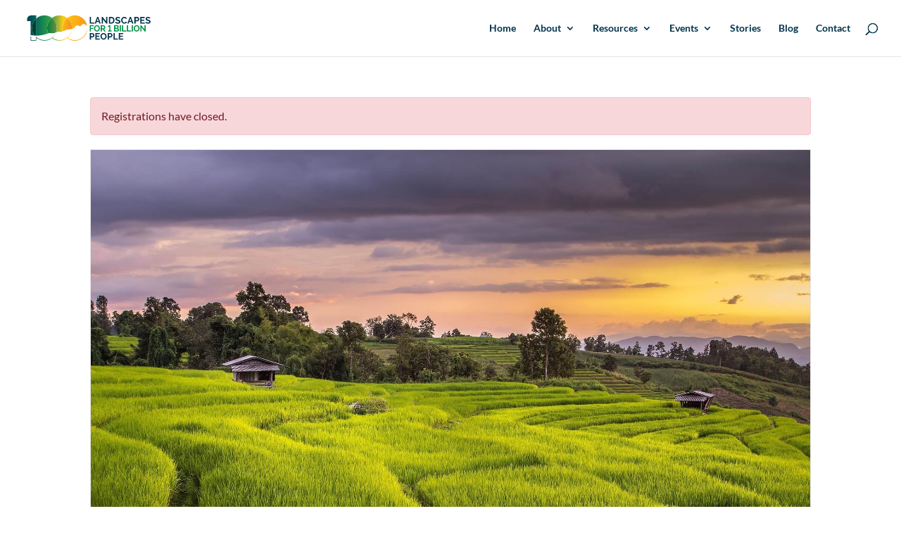

--- FILE ---
content_type: text/html; charset=utf-8
request_url: https://www.google.com/recaptcha/api2/anchor?ar=1&k=6LclULAaAAAAAJGQjD9bczxDmio2g5Jbe_Jm1ohb&co=aHR0cHM6Ly9sYW5kc2NhcGVzLmdsb2JhbDo0NDM.&hl=en&v=TkacYOdEJbdB_JjX802TMer9&size=invisible&anchor-ms=20000&execute-ms=15000&cb=1xed4gkqiio8
body_size: 45440
content:
<!DOCTYPE HTML><html dir="ltr" lang="en"><head><meta http-equiv="Content-Type" content="text/html; charset=UTF-8">
<meta http-equiv="X-UA-Compatible" content="IE=edge">
<title>reCAPTCHA</title>
<style type="text/css">
/* cyrillic-ext */
@font-face {
  font-family: 'Roboto';
  font-style: normal;
  font-weight: 400;
  src: url(//fonts.gstatic.com/s/roboto/v18/KFOmCnqEu92Fr1Mu72xKKTU1Kvnz.woff2) format('woff2');
  unicode-range: U+0460-052F, U+1C80-1C8A, U+20B4, U+2DE0-2DFF, U+A640-A69F, U+FE2E-FE2F;
}
/* cyrillic */
@font-face {
  font-family: 'Roboto';
  font-style: normal;
  font-weight: 400;
  src: url(//fonts.gstatic.com/s/roboto/v18/KFOmCnqEu92Fr1Mu5mxKKTU1Kvnz.woff2) format('woff2');
  unicode-range: U+0301, U+0400-045F, U+0490-0491, U+04B0-04B1, U+2116;
}
/* greek-ext */
@font-face {
  font-family: 'Roboto';
  font-style: normal;
  font-weight: 400;
  src: url(//fonts.gstatic.com/s/roboto/v18/KFOmCnqEu92Fr1Mu7mxKKTU1Kvnz.woff2) format('woff2');
  unicode-range: U+1F00-1FFF;
}
/* greek */
@font-face {
  font-family: 'Roboto';
  font-style: normal;
  font-weight: 400;
  src: url(//fonts.gstatic.com/s/roboto/v18/KFOmCnqEu92Fr1Mu4WxKKTU1Kvnz.woff2) format('woff2');
  unicode-range: U+0370-0377, U+037A-037F, U+0384-038A, U+038C, U+038E-03A1, U+03A3-03FF;
}
/* vietnamese */
@font-face {
  font-family: 'Roboto';
  font-style: normal;
  font-weight: 400;
  src: url(//fonts.gstatic.com/s/roboto/v18/KFOmCnqEu92Fr1Mu7WxKKTU1Kvnz.woff2) format('woff2');
  unicode-range: U+0102-0103, U+0110-0111, U+0128-0129, U+0168-0169, U+01A0-01A1, U+01AF-01B0, U+0300-0301, U+0303-0304, U+0308-0309, U+0323, U+0329, U+1EA0-1EF9, U+20AB;
}
/* latin-ext */
@font-face {
  font-family: 'Roboto';
  font-style: normal;
  font-weight: 400;
  src: url(//fonts.gstatic.com/s/roboto/v18/KFOmCnqEu92Fr1Mu7GxKKTU1Kvnz.woff2) format('woff2');
  unicode-range: U+0100-02BA, U+02BD-02C5, U+02C7-02CC, U+02CE-02D7, U+02DD-02FF, U+0304, U+0308, U+0329, U+1D00-1DBF, U+1E00-1E9F, U+1EF2-1EFF, U+2020, U+20A0-20AB, U+20AD-20C0, U+2113, U+2C60-2C7F, U+A720-A7FF;
}
/* latin */
@font-face {
  font-family: 'Roboto';
  font-style: normal;
  font-weight: 400;
  src: url(//fonts.gstatic.com/s/roboto/v18/KFOmCnqEu92Fr1Mu4mxKKTU1Kg.woff2) format('woff2');
  unicode-range: U+0000-00FF, U+0131, U+0152-0153, U+02BB-02BC, U+02C6, U+02DA, U+02DC, U+0304, U+0308, U+0329, U+2000-206F, U+20AC, U+2122, U+2191, U+2193, U+2212, U+2215, U+FEFF, U+FFFD;
}
/* cyrillic-ext */
@font-face {
  font-family: 'Roboto';
  font-style: normal;
  font-weight: 500;
  src: url(//fonts.gstatic.com/s/roboto/v18/KFOlCnqEu92Fr1MmEU9fCRc4AMP6lbBP.woff2) format('woff2');
  unicode-range: U+0460-052F, U+1C80-1C8A, U+20B4, U+2DE0-2DFF, U+A640-A69F, U+FE2E-FE2F;
}
/* cyrillic */
@font-face {
  font-family: 'Roboto';
  font-style: normal;
  font-weight: 500;
  src: url(//fonts.gstatic.com/s/roboto/v18/KFOlCnqEu92Fr1MmEU9fABc4AMP6lbBP.woff2) format('woff2');
  unicode-range: U+0301, U+0400-045F, U+0490-0491, U+04B0-04B1, U+2116;
}
/* greek-ext */
@font-face {
  font-family: 'Roboto';
  font-style: normal;
  font-weight: 500;
  src: url(//fonts.gstatic.com/s/roboto/v18/KFOlCnqEu92Fr1MmEU9fCBc4AMP6lbBP.woff2) format('woff2');
  unicode-range: U+1F00-1FFF;
}
/* greek */
@font-face {
  font-family: 'Roboto';
  font-style: normal;
  font-weight: 500;
  src: url(//fonts.gstatic.com/s/roboto/v18/KFOlCnqEu92Fr1MmEU9fBxc4AMP6lbBP.woff2) format('woff2');
  unicode-range: U+0370-0377, U+037A-037F, U+0384-038A, U+038C, U+038E-03A1, U+03A3-03FF;
}
/* vietnamese */
@font-face {
  font-family: 'Roboto';
  font-style: normal;
  font-weight: 500;
  src: url(//fonts.gstatic.com/s/roboto/v18/KFOlCnqEu92Fr1MmEU9fCxc4AMP6lbBP.woff2) format('woff2');
  unicode-range: U+0102-0103, U+0110-0111, U+0128-0129, U+0168-0169, U+01A0-01A1, U+01AF-01B0, U+0300-0301, U+0303-0304, U+0308-0309, U+0323, U+0329, U+1EA0-1EF9, U+20AB;
}
/* latin-ext */
@font-face {
  font-family: 'Roboto';
  font-style: normal;
  font-weight: 500;
  src: url(//fonts.gstatic.com/s/roboto/v18/KFOlCnqEu92Fr1MmEU9fChc4AMP6lbBP.woff2) format('woff2');
  unicode-range: U+0100-02BA, U+02BD-02C5, U+02C7-02CC, U+02CE-02D7, U+02DD-02FF, U+0304, U+0308, U+0329, U+1D00-1DBF, U+1E00-1E9F, U+1EF2-1EFF, U+2020, U+20A0-20AB, U+20AD-20C0, U+2113, U+2C60-2C7F, U+A720-A7FF;
}
/* latin */
@font-face {
  font-family: 'Roboto';
  font-style: normal;
  font-weight: 500;
  src: url(//fonts.gstatic.com/s/roboto/v18/KFOlCnqEu92Fr1MmEU9fBBc4AMP6lQ.woff2) format('woff2');
  unicode-range: U+0000-00FF, U+0131, U+0152-0153, U+02BB-02BC, U+02C6, U+02DA, U+02DC, U+0304, U+0308, U+0329, U+2000-206F, U+20AC, U+2122, U+2191, U+2193, U+2212, U+2215, U+FEFF, U+FFFD;
}
/* cyrillic-ext */
@font-face {
  font-family: 'Roboto';
  font-style: normal;
  font-weight: 900;
  src: url(//fonts.gstatic.com/s/roboto/v18/KFOlCnqEu92Fr1MmYUtfCRc4AMP6lbBP.woff2) format('woff2');
  unicode-range: U+0460-052F, U+1C80-1C8A, U+20B4, U+2DE0-2DFF, U+A640-A69F, U+FE2E-FE2F;
}
/* cyrillic */
@font-face {
  font-family: 'Roboto';
  font-style: normal;
  font-weight: 900;
  src: url(//fonts.gstatic.com/s/roboto/v18/KFOlCnqEu92Fr1MmYUtfABc4AMP6lbBP.woff2) format('woff2');
  unicode-range: U+0301, U+0400-045F, U+0490-0491, U+04B0-04B1, U+2116;
}
/* greek-ext */
@font-face {
  font-family: 'Roboto';
  font-style: normal;
  font-weight: 900;
  src: url(//fonts.gstatic.com/s/roboto/v18/KFOlCnqEu92Fr1MmYUtfCBc4AMP6lbBP.woff2) format('woff2');
  unicode-range: U+1F00-1FFF;
}
/* greek */
@font-face {
  font-family: 'Roboto';
  font-style: normal;
  font-weight: 900;
  src: url(//fonts.gstatic.com/s/roboto/v18/KFOlCnqEu92Fr1MmYUtfBxc4AMP6lbBP.woff2) format('woff2');
  unicode-range: U+0370-0377, U+037A-037F, U+0384-038A, U+038C, U+038E-03A1, U+03A3-03FF;
}
/* vietnamese */
@font-face {
  font-family: 'Roboto';
  font-style: normal;
  font-weight: 900;
  src: url(//fonts.gstatic.com/s/roboto/v18/KFOlCnqEu92Fr1MmYUtfCxc4AMP6lbBP.woff2) format('woff2');
  unicode-range: U+0102-0103, U+0110-0111, U+0128-0129, U+0168-0169, U+01A0-01A1, U+01AF-01B0, U+0300-0301, U+0303-0304, U+0308-0309, U+0323, U+0329, U+1EA0-1EF9, U+20AB;
}
/* latin-ext */
@font-face {
  font-family: 'Roboto';
  font-style: normal;
  font-weight: 900;
  src: url(//fonts.gstatic.com/s/roboto/v18/KFOlCnqEu92Fr1MmYUtfChc4AMP6lbBP.woff2) format('woff2');
  unicode-range: U+0100-02BA, U+02BD-02C5, U+02C7-02CC, U+02CE-02D7, U+02DD-02FF, U+0304, U+0308, U+0329, U+1D00-1DBF, U+1E00-1E9F, U+1EF2-1EFF, U+2020, U+20A0-20AB, U+20AD-20C0, U+2113, U+2C60-2C7F, U+A720-A7FF;
}
/* latin */
@font-face {
  font-family: 'Roboto';
  font-style: normal;
  font-weight: 900;
  src: url(//fonts.gstatic.com/s/roboto/v18/KFOlCnqEu92Fr1MmYUtfBBc4AMP6lQ.woff2) format('woff2');
  unicode-range: U+0000-00FF, U+0131, U+0152-0153, U+02BB-02BC, U+02C6, U+02DA, U+02DC, U+0304, U+0308, U+0329, U+2000-206F, U+20AC, U+2122, U+2191, U+2193, U+2212, U+2215, U+FEFF, U+FFFD;
}

</style>
<link rel="stylesheet" type="text/css" href="https://www.gstatic.com/recaptcha/releases/TkacYOdEJbdB_JjX802TMer9/styles__ltr.css">
<script nonce="q2lNE4Vu4Lqm394o0ZCOOA" type="text/javascript">window['__recaptcha_api'] = 'https://www.google.com/recaptcha/api2/';</script>
<script type="text/javascript" src="https://www.gstatic.com/recaptcha/releases/TkacYOdEJbdB_JjX802TMer9/recaptcha__en.js" nonce="q2lNE4Vu4Lqm394o0ZCOOA">
      
    </script></head>
<body><div id="rc-anchor-alert" class="rc-anchor-alert"></div>
<input type="hidden" id="recaptcha-token" value="[base64]">
<script type="text/javascript" nonce="q2lNE4Vu4Lqm394o0ZCOOA">
      recaptcha.anchor.Main.init("[\x22ainput\x22,[\x22bgdata\x22,\x22\x22,\[base64]/[base64]/[base64]/[base64]/[base64]/[base64]/[base64]/[base64]/[base64]/[base64]/[base64]/[base64]/[base64]/[base64]/[base64]\\u003d\\u003d\x22,\[base64]\\u003d\\u003d\x22,\x22wrMXMMOyI8OYw5nDrCvCpsOEwqHCvlDDpD01f8O4ScKjc8Khw5gywq/Doic/BsO2w4nCrG0+G8O0wrDDu8OQBMK3w53DlsONw7dpakl8wooHNcKdw5rDsicKwqvDnkfCowLDtsKRw5MPZ8K+wp9SJhlFw53DpH1KTWUyTcKXUcOmXhTChnzCgmsrDTEUw7jCr2gJI8KCD8O1ZB/DpU5TCcKHw7MsQ8OPwqVyYMKLwrTCg1odQl9LJjsNOMK4w7TDrsKHRsKsw5l4w5HCvDTCkihNw5/CsEDCjsKWwqUnwrHDmnXCnFJvwoUUw7TDvA8XwoQrw47Cl0vCvRhFMW5iSTh5wrDCp8OLIMKVbCABWMOpwp/CmsOAw5fCrsOTwq4/PSnDhz8Zw5AwR8OfwpHDiWbDncK3w580w5HCgcKQaAHCtcKZw5XDuWkqKHXChMOqwoZnCF5SdMOcw6rCgMOTGEAJwq/Cv8OYw5zCqMKlwrcLGMO7RMOgw4Mcw73DnHx/eg5xFcOCbmHCv8OkZGB8w5DCuMKZw55tDwHCoi3Cu8OlKsOcQxnCnx16w5ggKkXDkMOaYMK5A0xOdsKDHFZDwrI8w6DCnMOFQx7Cp2pJw5TDrMOTwrMPwp3DrsOWwp/DoVvDsQFJwrTCr8OCwoIHCVd1w6Fgw7g9w6PCtkthaVHCmgbDiTh6Nhw/F8OkW2kAwoV0fyB9XS/Ds107wpnDucKPw54kPjTDjUcdwokEw5DCvAl2UcKlUSlxwoxQLcO7w5ksw5PCgH41wrTDjcO5PADDvw/[base64]/[base64]/Di0gaw4pLGzIrUBlCwrFhw5nCrwLDswDCnUt3w5o2wpA3w4tVX8KoHm3DlkjDq8KYwo5HM3Nowq/[base64]/CgsKEUFvCocKXw77DrAPDqMOhwoTDpcKDZsKjw4HCuyQ9PMOhw5d9FmgXwp/DhxPDtwUsJmXCjDHCkkZuAMOHCzEbwpAbw4l4wq/[base64]/w47CkRPCsQxkdWggM1DDnsKywrBSw7rDuhTDkcKfwosKw5XCicKIGcKJdMOKHynDkgpmw7jDsMOkwp/DtsOnQcKtJzgbwrZ9GF3DhsOswrA/w4HDhm3Dp0zCj8OTc8O8w6YCwpZ8RU3CjmvDlQ5VXxjCvGPDksOHGijDuUZ5w5DCv8Orw6PDgEV2wr1HJHHDnC0GwpTCkMKUIMOlPhAJFhrCshvCpMK6woDDl8OBw47DmMONwqYnw4nCnsKgATs0wrQXwpzCpnLDhsOAwpZ/[base64]/VgFiSMOzQ1PCvlVHw6Vqw7tCKC5nw5jCvsKXRHJswpdkwo5kw5/DpyDDqE/DncKqQy7Cvk7CpsO6DcKCw4ItXcKwOzHDscKyw7/CgWHDmnvDiWQwwoLCu2jDrMOvQ8OUSX1DF3PCqMKvwohmw5JAwoxOw57DksO1cMKgUsKLwrN2cVMDU8OGfy8vwqE6Q0hDwqg/wpRGcwI2BQx9wpHDmADCnFPDi8OQw68Ow4vDiUPDtMONEWvDvW1Qwr/[base64]/DpMOjcsObUcORUWjDlcO4w7HCtcOSFEDDsTBnw5B0w6bDn8K4w4Bpwopxw6jCpsOswocLw6p/w4scw7fCuMKgwozDjybCksOhLRfDsWLCojjDnj/CjsOsPcOIPMKVw6bCmsKdURXCicOAw5wXbEfCrcOHZ8OZbcOdOMOqQFHDkDjDtV3CrikePDUCI3gFwrQqw7vCgC7DrcKeT307Oy/DucK7w780w7t1Tx3DusOFwp3DhsO6wqnCizPCvsOcw60mw6fDrcKow6E3FCfDhcKvdsKzFcKYZcK3OcKfbMKtUgdiYgXCrWbCksO3Em/CpMKpw5TCicOqw6DCoA7CsDgCw6zCnV91VSHDolxkw63CpzzDnhMEWCbDtAlnKcOhw6ckIgXDvsOmFsO8w4HCh8KIwq3DrcONw78pw59dwpzCiSZsO30pZsK/[base64]/wp4hD8K7GSjCvMKew43Ci8OowqwHEsK8VzvCssO0wp/DqnonYsKFIHLCsV3CkcOUe30Uw58aG8ODwpnCmV1QAWpJwpjCkA7DscKOw5vCpjHCrsOELgbDm3Qsw61Zw7PCiBDDs8Ozwp/CrsK+Q24FC8OCfnIcw4zDmMKnRzoow4Q1wr/[base64]/woY5wrfDuivCvCXCpMOwPMKWdiN5RjVSw6vDjj4aw6vDicKiwpfDhzpzKWnCocOXFsKQw7xieWRXb8K+acO9RAU7WXnDvcO4WF1wwpB2wpwkG8KVw7/DtMOmDsOHw4UQQ8OXwqLCvkfDnRFmGW59AcOJw51Pw7J2PlM+wrnDi27Cj8O0CsO+RRvCvsKFw5NEw6MLfcOCAU/DkVDClMOxwopeasKsel8kw4PCr8Kww7lww6nDgcKKfMOBNx99wqRsEXNywrZdw6fCkxnDszDCn8OYwonCo8KeJhTDjsOBYmF0wrvClCAhw79jZiFow7DDssOxw4zDqMK/QsK+wrHCusO5Q8OjXMOAHcO3wpIaTcOpEMOID8OWO1rCsTLCqVbCvcKSHzvCpsKXV3rDmcOWRcKFasKaOsO4w4HDmWrCvsKxwpJPH8O9f8OHHxkVUsK/woLCvsOhw45EwprDkTTDhcOlHC7CgsKhfVM/woDDh8KYw7k/w4XCu23Cp8OQwr0bwp3CmcO+GcKhw70HZk4zA17DgMKLP8ORwrjCmGvCnsOXwo/CocOkw6nDoS15fxDCriDChF8+FRR5wqQHVsK9Nw5Mw6vCpRLCtA/[base64]/DiQMNw6hRdsOKwrXDjMO4Y8Kfw4RnwpXDs1cHAHEXW2VoGVXCn8KLwoIbSDXDpMOxb13CqXITw7TCmsK9wo7DlMKrSRx+eDJ0LFcNZEnDuMOfIQlZwozDnxLCqMO3Jn5xw74XwpZRwrXClMKNwp1/[base64]/w4QKVcO6w6hYMHIHwrzDiMKDJn3Dh8Onwp/DnMKQWyVxw5ZfTi02CFrDp2t8BUVWwoPCnEMXTT1UY8OZw77DqsODw7/CuEpTMH3ChcKeHMOFA8OpwonDvxsWw59CcmPCnwMNw5bCrn06w6DDm33Cu8OzbcOBwoUPw4YMwqkYwrxuwq5Aw73CtRAiMMOVXMOCLSDCv1vCrBctUjo4wqJ7w49Kw5V6w5k1w4DCl8KnecKBwozCi0pMw6g8wrrCjgMVw4h3w4zDrMKqQTzCpkNUA8O9w5N/w7kNwr7CpknDrsO0w7AzPh0kwroPw61AwqIUMHsrwoXDgMK7NMOXw4rCuV8hwrsdfC93w4LCmsODwrVEwqPDrUJVwpbDj19lV8OPacKEw6/CmjJbwqzDmWg0EGzDuTQdw6dGw5vDukA4wpYCNBfDj8O9wojColTDocOPwq0kXsK8bMOqdhAkwpDDoC7CrcKBajBXRgg0YwfCkAcicH8gw71lUBIUWsKNwrAuwpXCp8OTw4bClsKOAycFwovCncORCGU9w5fDhQY6cMKSLGJjARbDlsOVw5PCr8OiS8O9JWZ/[base64]/w4zCokIGX0LChsOmw65vHcORwp7Dt1jDi8OdwrXDjsOxaMOiw6jDqGghwqUAesKXw77DiMOrPiIEw6vChyTCqcOVPDvDqsOJwpHDu8O7wq/DsjjDhMKrw4XCm2chGE1Tcj1rK8K+OE0HdAd7MxHCvzfDpXV0w47Dmj8RFsOHw7UfwpDCqj/DgyvDq8KBwpF6MU0RdcOaZDjCn8OfJC3DmMOHw7NLwqxuOMOUw48iccOpdSRRWsOTwpfDnCJow5PCqxbDv2HCn2PDmMOvwq1Fw47CsSvDizEVw40Pw5/DgcOawooQNw7DlsKERmpbZURgwrJEFHPCsMOCWcKYBX1Fwq1bwrxKFcOHScKFw5XDksKTw7rDnSE6VsKrJiXCv0ZFTDs5woA5WX4Ve8KqH18bZ0ZGUHN4e1kBC8ObRxJEwq3DpArDi8K3w6sVw4XDlR/ColJ5Z8Kcw73CqEAHLcK/[base64]/DnX0qaAvDpH8cPMKcw6HCicOBehrCnHpDw482w5wXwo7ClzgISlDDrsOMwpFewo/[base64]/Clyoyw753NUEUwrV/FigWGUFqwrMwUMOaMsKrAWktUMKyThLDonjCkgPDnsKuw6/[base64]/[base64]/PsK2wrDDiBnDuMObw6o/IsOiEVPDo2R7woARDMOHAiRZRMOywqx7eEfCvVDDuVbChS/DkkFuwqgEw4LDowHCpA8Qwolcw7DCsxnDncOyTlPCqFDCk8KdwpzDncKTVU/[base64]/DtsKBVcKxYsKZDmsOw6HCrT/[base64]/DvcOfN2J5S3c2w4wtGhDCrcO7GMOBw4DCqMO5w6DDosOMNsOlIzLDnMKhGcO5RQzDjMK4w5p/[base64]/[base64]/DgMO5w4FJHsORAsKrOX7CgwfDgl8eCCfDqsOHwrsmVSl5wrrDj2EcIC7ChmUOPMOvVkxDw6DChzDCsFAnw719w6lxHy/DuMKMG3EpMz8Mw7zDiEBpwqvDscOlWR3CmcOWw4LDok3Dlj/[base64]/esKCw4gLdz/DmMOJIcOgRMOjIBDCnHLCoAPDlX3CtsKKLMKyacOlHkPDtxzDiA/Dg8OqwojCrcK1w5I1e8OGw5BoGADDhlfCtXnCqmfDti84dQbDl8Oiw5DCvsKLwp/Cgz58WHzCpmVRacKjw4DCg8Klwq/[base64]/DnnFww45WwrAqwqZgwqFUwqZIKBTCqmLCmsKrw4bCisKfw6A2w4ppwohRwp/Dv8OpPi81w4U5wp9RwoLDkRjDqsOJe8KDMXLCtmhjX8OGRRR0asKsw4DDlFzClAQgw45HwozCnMKFwr0mHcKZw55Sw59SMDwkw4RtPlo0w6nDtC3DlcOFGsO1NsOTJUUQcQ9lwo/Cv8OxwpxjXMOmwooRw5cLw5HCrMOcCgtCLhrCv8OKw4LDnhnDlcKJEsOtCcODfSDChcKdWsO0N8KtfALDtzQkUl/[base64]/Cqgc1w6J/KMOtak0xFcK9wq7Dt1zCqAFrw5bCpVjCkMOgwobDrhfDq8ORw5nCs8OrfsONCHHDvMOmcsKiGDRPB10veljCm3JNwqfCpyzDnDTChcKwMMK0emwuAVjDvcK0wo4vKS7CqcOBwo3Dp8O8w4I+McKwwr1TTsKlBMOqVsOow5PDmcKbBU/CnTF6KFAHwrkhNcOOWARGasKfwovCs8O/w6FfZ8KWwoTDuS8fw4bDmsK/w73CusKZw7NqwqHCpEjDgU7CmcKuw7fDo8OEw4jCg8KKw5PCkcK3GFM1Q8OSwopswqx5UEvCiiHDosKewpXCm8OPLsOHwrXCu8O1PRY1YQcFQsKfasORwofDsmLCkz9Xwp3ClMK6w5nDoj7Dt3HChBrCslbCiUotw54pwosMw6xTwrDCnRtJw40Jw6jCo8OOD8K/w5YIdsKgw6DDgzjCuGNdQWRTM8OdWWbCq8Kcw6FkdRTCj8KnDcO+eBNowoBCQHU/FhMqwqAgRTknw58Nw7VibsO5woJBU8Oewp/ClHNLFsKlw6bDqsKCVMO1cMKncHbDhMO/[base64]/[base64]/DpUo7w6prw5fCn3DCpDvCol3Dj8OMS8Kgw51DwowTwqkDAcO6wpPClnguVcKMW0rDjWbDjMOdNT3DtiRNaVxwZcKnKg4jwqMZwrrDpF4Ww6LCu8K8w6jCnzUfNsKmw4LDiMO+w6xCwqELFj4jbSPCrFbDkgfDnlHChMKxJMK7wrrDky/CjnkNw7ZvAMKyawzCtMKYw7TCrsKMK8K4Yh9+wq9HwoM7w7hmwp8HScKfBxkiDB5nesOyUUHDiMK6w6lDw6nDvCA5w59swqBQw4BcSjZaB0A3N8OxfBbCm3TDpMOFfm9ywqnDj8OKw4wcwq3DiU8afDQ2w6/CicKyP8OSC8Kgw4RNTEnCgzPClnZWwrNSHsKKw5PDlsK9K8K+AFjDmsOLWcOnD8KzO3/Cn8Ofw6fCrQbDmAdJwqMxIMKbwrkEw4nCvcOQFwLCr8OvwoJLGUBFw4kUWg9Sw61taMOXwr/DsMOeRX4XOgHClcKAw6bDhkzCvsOYEMKBFXnDvsKODEjDsiJcIXtmWMOQwpPDjcKOw63Djy0wcsKxelPDilwgwoowwp7CmsOPIjNeAsKVSMOUfznDpxPDk8KsPFVxa1QyworDjR/DkUbCqTDDlMO5I8KFKcKGwpTDsMKyNnxwwq3DlcKMNQVJw43DuMOCwq/DtcOURcKzY2B2w5RTw7UWwovDgMKMwqcPHSrCvcKNw6JwYS0zw4MhKsKjODnChUR/cGZrw41EaMOleMK7w4sjw5pZDcKqXBdqwrNfw5TDkcKzBk5/w5fCr8KgwqTDoMOjNHzDpnIXw6/DigUuSMOmH3ECc1nDqlLChAdNw48pJX5Twql/YMKTWCVIw7PDkQrDpsKbw61pw5fDrsO/wpvCoTZGaMK2wqLDs8K/[base64]/Dvhlpw5hjwo1KV8O4B0Avw6vCgcKbcQ3DqcOtwoluwrJ8w59DXw3Cii7DsyvDmVkWLB1ZEMKXLsK0w4w0NErDnsKxwrPCpsOeTgnDlx3CqcKzN8OzYFfCn8KUw4IQw5cMwqvDnGwswozCiFfCk8KiwqpKODt7wrAAw7jDisOpWgPDjS/CmsKid8Okc2lSwrXDkDrCgCAjAsOgw7xyAMO0Kwlqw543XMO3IcKtQcOmVldlwq91wpvCscOaw6fDocOawoEbwqfDicK3HsOzf8OjdlnChk3Ck0HCkG89wpPDvsOTw4FdwovCpMKHc8OVwqlowpnCl8Khw7XDu8KpwprDql/CkyfDmmVmIcKdAcOedBhJwrpRwoBRwrLDp8OZIVTDsVF7OcKPAhnDlh4VJ8O7woTCgcOUwqfCk8OeFEjDp8K/w4kZw7TDl3jDiAoww7nDvC4+wrXCrMOWX8K1wr7Dk8KAExYbwonDgmAgKcOCwrUmQcOIw7ExQntTG8KWY8K6SDfDsjsuw5paw5nDv8OMw7MaS8O+w4/CsMO8wrvDv1LDlEJLw4rCi8KJwrjDncOYTMKxwrUkBX1ufcOHw7jDoiMbPDfCp8O8XEBGwrXDtiZBwrdxdMK/N8KBdcOcSyUSMcOvw6PCsU0lwqAVM8Khw6AYcFDCsMOZwo7CqsOIYcOYKQ/DmRUowrYyw6IQGwjChcOwCMKZwoFwQcONbkPDtcKiwp/ClQQKw6RvCcKLwpEddcKNaGoEw40mwpnCisOvwqRgwowSw5QSPlLCtsKPwpjCs8Kmwpo9DMOuw6fCllADwpPDpMOOwpTDmXA6NMKUwrIiESBLKcOAw4HDtsKqw61ZVA5Aw4oXw6nCvhzDhzFiYMKpw4/ClhXDlMK3dsOtRcOZw55CwqppF2Jcw4LCiCbCucOOMsKNw5tIw5xZSMOXwqN5w6TDjydSKDUCQjVZw4NmT8Kzw4lxwqjDq8O3w6kPw5nDuWDCjsOewonDkzzCiCg/[base64]/CgsKbCcKRwp3DhMOew7Q0w7jDqMOGwqpKDB4Yw6zDhsKkSGLDqMK/HsOLw7sCZsOHa1R/Zz7DpcKfdcKCw6TCu8OYWmDClBrDlG7CsAVxQMOGMMO7worDjMO1wokdwoZaeTt4DMOfw44HTMOuCFHCq8KWLVXCiWsxYkpmMmrCnsKswq8LKz7DisKpYUfCjQnCksKOwoBzAsOzw6rCvsKWbcOTR23DhcKPwrsowobCksOXw7rDrl3DmHJ2w4IXwq5nw4/[base64]/CpMOgwqgGHiAiVmzCncKNTXApAcKiQ1DDiMO2w6XDsEQDw63DrgXCnFXClEQXKsKiw7TCqS9pw5bCryhbwrTChE3CrMKXCmAzwqLCt8Kowo/[base64]/[base64]/[base64]/RSEAw6nDmyXCnMKvGXjCix7ComjCmcKbIXcmMHYGwq/DhcO0NsKiw4XCkMKdJMO1fcOEXSrCscOUHgHCvMORIhlEw5siYwAbwrRdwo8kI8OHwqsRwozCusOHwpsnPmbCrBJLOHLCvH3DicKWw5bDu8Ohc8OrwpbDlQt+w6Z+GMKxw4FRJGTDvMKlBcK/wpV/wqtid0ooJ8O+w4/DqsOJSMKaecOkw4rCgEcNw5LCk8OnHsKXBD7Dp0E0wqbDkcK/wqLDusKww4FdUcOLw4I7Y8KcCwVBwrrDiRhzZ3IGZSPDpGzCoQVyemTCuMOqw6hASMKZHg5hw69iccOawo9dwobCgDVBasKowrx3VMKLwp0EWWhnw608wrk3wpPDvcKnw4nDnVF/w4kBw5HDpAw7VsOdw5hwXMKXEUnCom3Dk0oNSsKSQH3CnSlqB8KsO8KNw5zDtUfDjVU8wpIuwr9Qw7Zaw7fDtsOOw57Ds8KzTC/DnzwOV3tdJ0ECwoxjwrgwwpt6w4l5IibClQfDm8KEwrMCw4Vaw6nCmWIww6vCqT/Dq8Krw5vDunLDrRPCpMOlOT1LA8Omw4tlwpTCt8O8wosVwrAlw7sjRcKywq7CqsKgSljChsO3w649w4TDvG01w7zDsMOnKgUNAk/CsiAQZsKEUj/DjMKKwrHCj3PChsOWw4zCtMKbwpwOdsKBasKWX8O2wqXDpXI2wppFwoXCqmYnC8KpaMKWZT3Cv1UqP8KbwqTDjcOIEy0OHkDCqk7ChXvCgVcbF8OhS8OjWXjDtHnDhiPDkV3DicOqb8OMw7PDoMOYw7BJY2HDv8OXVcOXwojCvMKsZsO7RTVnV0/DqsOQPMOLBHAOwqJnw63DhW4zwo/DrsK9wrcyw6oVVnIdWwVswq51wojCiVk1XsKVw5rCoTUvAB3DnCFJPsOTT8KINWbDjcKcwr5PLcKhfD4Bw485wozDlcOINmTDiVnDjcKTHTw1w6PDi8Kjw63CkcOGwpXCm3kawpPCvwHDr8OrOXp/aSIVw53DiMOVw7PDgcKywpI2fyxWe2IowrfCu0XCtVTCi8OYw7fDgsKwQ1jCgHTCvsOgw5rDksKSwrUmDzHCpD85PRrCk8ObGTjCnXfCp8O9wpLCp21iQWxKw53DpGPCgigZbk1kwp7DoDdAViJjDcKDdsOuWAXDlMKPGMOrw7Z7bEFKwo/CiMOnDMK6AhwpFMKRw6/[base64]/[base64]/[base64]/DpDXDrcKSwosKR8KzLzMVw4nDnnDDiDLCpErCjMOgwr5JdcOqwqrCmsKeUcOIwo1Cw6jCrkjDgcO6U8Kcwps2wpdmbUBUwrLCs8OCUmBZwr0hw6nCpXlLw5o/[base64]/CqcK9FRHCvsKQWlsAwqnCjcKFw7piwo8gw7nDkQBdwqHCjl4ow7LCtcKWIMK9woEDYMKSwo8Aw5YRw5HDvcOGw6lJf8O8w7XCtMO0w5duwr7CusO4w5nDlHLCmTMmPSHDqFxjWjZeAcOAWsOMw6pDwoZ9w5zDtxoKw79LwrXDhQ/DvsOMwrnDrcKyF8OHw7xawoRuNG5FE8Ogwpskw5rCvsOnwo7ChSvDksOhSmc1SMKlACRpYl82ChfDlRMzw6PDj0orA8KPNsOGw4PClHPCv0YjwpRxSsKwETwow61OEWbCicKZw6h1w4lff3rCqEIqXsOUw5VmOMKEaQjCosO7wrHDjH/ChsOiw4dTw79LZsO9Q8Kqw6bDjcOjTDzCisOcw6XCqsOQbHvCllTDvyNpwrAjw7HCosOkNBbDti3DrMOjDCvCgMOLwrNXKMK8w6cvw5seIRQmdcK1KnnDocOOw61Qw7HCgMKEw44UJCrDmk/Cl05xw7cXw7ccKCINw5xMUyvDghEqw67DmcKfcDVSwoJKw4QxwrzDkBbCgDTCqcKZw6rDhMKIOBdiQcKywrfClCDDhT8eecOTB8KzwokEHsOtwp7CkcKmwqHDu8OsEC57ah3Cl2/CvMOQwobCjAgRwp3Cs8OAASvCi8KbQsOGYcOSwqbDjgLCtjg/bXfCqEsYwrrCtBdMIsKFFsKgYljDjkLCh30fa8O6G8K8w4nCnWAIw6zCssK9w4JAKBjDpFFuHw/Dsxc7wr/Dh3vCgn/CuAJ8wr0Hw7XClGBWPGkKUsKsI04iaMO1w4Mswrk+w7oKwpwFdSnDgxNuHMOzacOLw4XCuMONw6bCvU9hd8Kvw511TsO7VRsgeghlwqU0wqJWwonDuMKXfMOww5/DlcOfej0UeV/DqsKhw48gw6tbwoLDlh/[base64]/DusKOwocCT8OBwqbDlcOSw7fCrMKfw6TCpkLCmQLDucODVRvCuMKYYQ3DucKKwoLDrjPCmsKHAizDqcKOR8KDw5fClk/ClBdfwqsNNWjCj8OEEMKQRMOTUcOZesK2woYidwbCqwjDrcKsAcKZw77DrlHComtwwrzCscOewqnCgcKZEBLCgMOCwrIaJwvCo8Ooe3dqaCzDnsKdVEgjcMKxe8KsYcKmwr/DtcOHOcKyTsOywpd5cnLDp8KmwojCqcOPwow5w5vDtWpSK8O8IWnCv8OuVQx0wp9VwptRDcKiw50fw71RwpXCj0PDmMKMTMKswoh1w6Rgw6LCgH0Fw47DlXfCpMOqw5V1TwZ/wqPDlm1YwqBQfcKjw5PCl1dbw7XDrMKuPcKmKhLCuhrCqVZTwqx1wow3JcOoQyZdwr/ClMO3wrHDscOhw4DDv8OgL8KKSMKfwrvCkcKDwovDmcKnBMOjwp09wqVgVsOtw5TClMKvw4zDn8KQwoXClhlnw4/DqyZDVRjCqiHDvxspwprCo8OPbcOpwr3DhsOAw5w3T2jCjEDCp8K6wo7DvjUpwo5Ae8Kww57CrMO3wp/CjMKLAMOWBsKnw5jDg8Orw4/[base64]/TA7DvDANHsK0w7TCnHHDosOuR2wDwoUZw5UzwrhzCFAQwqssw6XDi3JoP8OPZsKdwo5EchgUPFHCjD8GwoPDtEXDi8KSV1jDrcOIDcK8w5zDksO4HMOTHcO9Gn7CncOOLSxGwokaXMKGGcOcwrzDhTc7KU/Dlzsmw5Q2wrENfxcXAcKbPcKqwp8ew64EwpNHb8Kjwq97w5dOYcOIO8KBwol0wo7CqsKqZC8MP2zChMOJwq/ClcOww5TDo8OCwqMlfCnDv8KgIcKQw5zCpH4WesKzw5UTKEPCl8KhwqLDpCnCosK3FXPCji7CoU00eMKOPV/DqcOSw5NUwoHDqGFnLyomRsKtwpEoCsKkwqo/[base64]/wrBWwrrCocOXBcONecO1W3BePB8TccOewrBEw6wZQmIpQsOsCHkqfBrCviAmScK1djIkW8KNEVrDgnbCqnlmw5Nhw5XCpcObw5t/wqfDszccIA1EwojDpMO4w5bClx7DuR/Do8Kzw7RJwrjDh15lwqnDvzHDv8KnwoHCj2Aow4cjw4d7wrvDr0/[base64]/DiiESCcKxwq5FwqBMw59MWnDCncOPQG3CosKDLcKywrLDszJkw4TCo2VWwoREwrnDuiPDncOhwppcFMKowoHDksOXw5/ClcKgwqVZJz3Co39PW8Orw6vDpcKEwr3ClcKmw4zCisOGNsOmGBDCkMOpwqwEKXVzI8KTJXDCmsKVwo/[base64]/DpMKBAcOKO3omDF1+T8KHw7dNw4Nxwqg0wr3DkDR7QwEIYcKrXMO2alHDn8O9bkAnwpbCkcOSw7HCvmPDqjTCgsKwwojDp8KQw4kiw4jDscOsw7/CmD5CJcK7wrnDtcKtw7wrdcO3w5PCucKAwo8+UMK5EjnDtlYxwqPCtcOxB13DuQFBw6BtVAxMJm7Cr8KHcT0IwpRYw5k4RgZ/XFYcw6LDpsOewqFdwoh7BEoAecKkAyZpFcKPwr/[base64]/JztmD8KowrnDmjzDjcKHEX4lw4TDvGTCn8OGw73Dp8OvIlXDmcKjw6PCkn3DpAEJwqDDkMO0wr00wolPw6zCo8KiwrrDuFrDu8KVwpvDt0piw7JBw4clw6nDgsKAW8K/w7QrOMKMaMKUVQ3CoMKfwrArw5fCsjzDlnAMBU7CtkpQwrzCkBM7SybCnjbCnMOKR8KVwqI5YgTDu8K6Onc/w5/CocOpw6nCh8K6Y8Kxwr5CNxnCisOdc18dw5XCglzCpcO5w7zDv0DCjW7CgcKJQlUoF8OKw6oMLmDDp8KCwpIAA1nCsMKUNcK+RCFvGMKTaWEgDMKrNsKeJX5Ea8Kbw6zDrcK/McKocAY4w7vDm2UAw5vCjSTDg8K1w7YNJQXCjcK8R8KONMOLMMK0A25pw58qw5fClwzDh8OkOm3Ct8KywqzDt8K0esK4JBM4S8KFw6nDoCszRX4Gwq3Do8OoHcOCNkVXLMOewqPDnsKnw79Dw4zDqcK/[base64]/[base64]/w58pwpTDjsKawq3DgQYywq0RLQLDnD8+woLDmD3DiUsnwrrDsHnDiwfChMKfw58FAcO+MsKWw43DpMK8In0Jw7LCq8KvMQkJK8OBVTDCs2FRw47Dj3RwWcKYwr5YGhrDuVpYwovCicO9wpcBwpN3wq7Dv8ONwoVKD0DClx9kw49Xw5/CqMOTW8K5w7vDqMKHCBBow4QNMsKbLRnDl3txe3PCtMK+V03DksK0w7zDiW5Fwr3Cr8OJwo4Zw5DDh8OQw5TCtsKlFsKzZVZoasOqwoIpQ3TDusONwqnCrm/DisO/w6LCjcOUZWBTRRDCiRzCssOZEyzDrhPClADDpsOewq1Xwqdzw77CosKFwpbCm8K6REnDnsK1w75VKBMxwqMGNMOoNMKKFcK/wo1WwoHDpMOCw6NzUsKlwqTDrj0Kwr3DtsO/VcKZwrszSMO1aMKvAsO2XMOnw4rDskzDgsO8MsOdfxfCqBzCh0l2wqVGw7DDrnTCh0vCq8Kpf8OYQzPDicOACcKVesOSGB7CsMOqwrjDmndoHMOzNsKew4HCjjHCj8Kiw47CtMKRbsKZw6bCgMKww4fCox4oHsKLf8K7IhogH8OpeC/Cjg/[base64]/wqDCnSZOU8OmChlIeMKnewwbDB3ClMOgwqk/EnXDpljDpn7CtsKOBcOtw6c2ecOFw6/[base64]/Dk8K2Dlpqw7DDuMOWwo7DkMO6Jgw0S8KDw7VXNVdkwpwiJsKwRMK/w7lvccKjMkAeWsO4GMK5w5vCsMO4w64vZsOPKDzCpsOACAHChMKvwqPCnUfCo8OPIUoEC8Ouw6PCt0MRw4HCqsO9WMO/w6x5FcKsezXCo8KpwpnCmCfChxE/wrQjWnxJwqHCtBZKw6dIw4DCpMKjw7LDusO/EU4rwo9qwpt7GcK+OG7ChxXDlhZBw7/[base64]/[base64]/[base64]/w5Npw63CnRcTZDp2w5dfccOyD8KjwoXDhsKRwqN7w6DCuwHDucO0w4gFIsK2woouw6ZYMFFUw784fMKsGAXDjsOiMcO2JcKdC8OhFcOuZQHCpcORNMOVw7Y4PjMFwq/CgVnDnhrDgsOoNzXDqCUNwqREKsKZwpE0w5Vkc8KndcOHMRgHGyYuw7sUw6HDuB7Djl06w7nCvsOodx0WV8O8wpzCqXghwog7I8Oyw5vCvsKrwo/[base64]/CkcKnw50RHUbCjFrCuMOHCyBFw6PDhMKLHTPCuk3CrRZgw5LCucOCWglCbXgvwqAFw53CrXw2w6ZdUMOiwpo7w407w4vCqxBuw418wovDqhNXAMKFH8OfEUTCl2ZVesOLwr9fwrTDlSoVwrBVwrkRfsK7wpJvwq/DsMOYwoYgchfCsHXCj8Ksb2DDrsKgPkvDgcOcwpg5QTMGEwoSw6weU8OXFm8FTW0nFcKODsKXwrJCMhnDgzcQw7Egw49Xw4fCkDLCj8K/dAYnCMKASGh9ZhXDtH9TdsKJwrQDPsOvaUvDlGwlEFLDlcK/w7bCncKww5jDszXDtMOUOx7CqMOJw5LCsMOIwoAYUl8Ww74aA8K5wrY+w4sSCcOFJQ7DhcOiw4vDiMKYw5bDlCF6wp0qYMOSwq7Dgw3DlMKqCMKrw4Yew4sLw71Nwq96S0jCjBYEw5g2YMOyw586HsKPY8OIa2EYw5XDvgvDgA/DnljCij7Co2HCgUYQFnvCi3PDohRmRcONwp4BwqYowoIjwqlzw4B/RMO7MzDDuE58TcK5w5o0WyROwrVVEMO0w5Bnw6LCusO9w6FkJsOXwoZbD8OewrnDhMKDwrXCoApNw4PCmC4nWMObdcKhGsK/w6law699wphsF1/[base64]/[base64]/w4XCsCvCocKsw7LCqcKEwrBpTDMUDsO7wpNAwopQLcO4W28KXcOtJzLDnMKuAcKpw5TCgAvCqQdkZEJkw6HDuncGfXrCjMKhFgvDi8OHw5tWYX3CuBvCicOhw7A2w6bDrcOyQyzDmcO4w5skb8KAwpTDicK3ZQEpC2/DhnVTwppEGcOlPsOiwoU+w5g1w6zCoMKWEMKLw6B2wqbCl8OEwr4Cw7jCj3HDmsOiFkNcwpbCq1EcFsKzesKQw5vDt8O5w53CrTTCtMKDQz0kw5TDuQ7Cv3jDtW3Cq8O/wpcyw5bClMOnwrh1ewtJQMOfblQEwoTCkFRXNRh/dsO5V8Otw43DmSIuwpnCrhx+w5fDvcOOwot7wo/Ct2jCnX/CtsKpbcKFKsOWwqoqwr1swpjDmcOSTWVCLxbCmsKEw4J8w5PCvwIrw6deMMKWwo7DvsKIGcKbwo3Dg8K4w6gvw5d0Z1ZewpUHCV7CiXTDs8KhE1/CoBHDqVluIMOxwojDlD0RwpPCtMKfJRVfwqPDtMOMX8KDLTPDu1LCiSggwqJ/W2LCoMOFw4QVfHrDjT7CoMOrOGDDjcOjDkc0\x22],null,[\x22conf\x22,null,\x226LclULAaAAAAAJGQjD9bczxDmio2g5Jbe_Jm1ohb\x22,0,null,null,null,0,[21,125,63,73,95,87,41,43,42,83,102,105,109,121],[7668936,124],0,null,null,null,null,0,null,0,null,700,1,null,0,\[base64]/tzcYADoGZWF6dTZkEg4Iiv2INxgAOgVNZklJNBoZCAMSFR0U8JfjNw7/vqUGGcSdCRmc4owCGQ\\u003d\\u003d\x22,0,0,null,null,1,null,0,1],\x22https://landscapes.global:443\x22,null,[3,1,1],null,null,null,1,3600,[\x22https://www.google.com/intl/en/policies/privacy/\x22,\x22https://www.google.com/intl/en/policies/terms/\x22],\x22gCebXCtC02GrKAg3J9GhAqMSNcQX5P3aIUJ+6jxMwYg\\u003d\x22,1,0,null,1,1764441239474,0,0,[10,106,11],null,[210,208,27,185],\x22RC-IboM04Fs9bgTrA\x22,null,null,null,null,null,\x220dAFcWeA41Es9rw442Dks7CDwG5sl7ly41EmcffnDSnBY1XUTKIAouk4zLmYeOipQ6sfhupB0VTAuQj-Q-q45DCNC3YHwqBQU0IQ\x22,1764524039571]");
    </script></body></html>

--- FILE ---
content_type: text/css
request_url: https://landscapes.global/wp-content/themes/DiviChild/style.css?ver=4.27.4
body_size: -66
content:
/*
 Theme Name:   Divi Notes
 Theme URI:    http://divinotes.com/
 Description:  A Child Theme built for Divi
 Author:       divinotes.com
 Author URI:   http://www.divinotes.com
 Template:     Divi
 Version:      1
 License:      GNU General Public License v2 or later
 License URI:  http://www.gnu.org/licenses/gpl-2.0.html
*/



--- FILE ---
content_type: image/svg+xml
request_url: https://landscapes.global/wp-content/uploads/2022/04/1000-Landscape-for-1-Billion-People.svg
body_size: 4958
content:
<svg xmlns="http://www.w3.org/2000/svg" xmlns:xlink="http://www.w3.org/1999/xlink" width="463.85" height="107.49" viewBox="0 0 463.85 107.49">
  <defs>
    <style>
      .cls-1 {
        fill: #fff;
      }

      .cls-2 {
        fill: #00344d;
      }

      .cls-3 {
        fill: #009147;
      }

      .cls-4 {
        fill: url(#linear-gradient);
      }

      .cls-5 {
        fill: url(#linear-gradient-2);
      }

      .cls-6 {
        fill: url(#linear-gradient-3);
      }

      .cls-7 {
        fill: url(#linear-gradient-4);
      }

      .cls-8 {
        fill: url(#linear-gradient-5);
      }

      .cls-9 {
        fill: url(#linear-gradient-6);
      }

      .cls-10 {
        fill: url(#linear-gradient-7);
      }

      .cls-11 {
        fill: url(#linear-gradient-8);
      }
    </style>
    <linearGradient id="linear-gradient" x1="31.25" y1="50.49" x2="46.27" y2="50.49" gradientUnits="userSpaceOnUse">
      <stop offset="0" stop-color="#00344d"/>
      <stop offset="0" stop-color="#003829"/>
      <stop offset="1" stop-color="#01472a"/>
    </linearGradient>
    <linearGradient id="linear-gradient-2" x1="13.46" y1="44.89" x2="46.33" y2="44.89" gradientUnits="userSpaceOnUse">
      <stop offset="0" stop-color="#00344d"/>
      <stop offset="0" stop-color="#004155"/>
      <stop offset="1" stop-color="#016a5e"/>
    </linearGradient>
    <linearGradient id="linear-gradient-3" x1="26.24" y1="75" x2="227.53" y2="75" gradientUnits="userSpaceOnUse">
      <stop offset="0" stop-color="#00344d"/>
      <stop offset="0" stop-color="#004155"/>
      <stop offset="0.35" stop-color="#009147"/>
      <stop offset="0.59" stop-color="#ffcd03"/>
      <stop offset="0.85" stop-color="#f99d1c"/>
    </linearGradient>
    <linearGradient id="linear-gradient-4" x1="156.22" y1="33.47" x2="226.78" y2="33.47" gradientUnits="userSpaceOnUse">
      <stop offset="0.12" stop-color="#fdbd12"/>
      <stop offset="0.85" stop-color="#f99e1e"/>
    </linearGradient>
    <linearGradient id="linear-gradient-5" x1="139.42" y1="42.17" x2="173.02" y2="42.17" gradientUnits="userSpaceOnUse">
      <stop offset="0.15" stop-color="#fbb01a"/>
      <stop offset="1" stop-color="#f78d1f"/>
    </linearGradient>
    <linearGradient id="linear-gradient-6" x1="102.14" y1="39.18" x2="156.22" y2="39.18" gradientUnits="userSpaceOnUse">
      <stop offset="0.13" stop-color="#60a344"/>
      <stop offset="0.72" stop-color="#fbcb13"/>
      <stop offset="1" stop-color="#ffc513"/>
    </linearGradient>
    <linearGradient id="linear-gradient-7" x1="84.9" y1="45.53" x2="119.37" y2="45.53" gradientUnits="userSpaceOnUse">
      <stop offset="0" stop-color="#00344d"/>
      <stop offset="0" stop-color="#008041"/>
      <stop offset="1" stop-color="#6e913c"/>
    </linearGradient>
    <linearGradient id="linear-gradient-8" x1="46.27" y1="45.03" x2="102.13" y2="45.03" gradientUnits="userSpaceOnUse">
      <stop offset="0" stop-color="#00344d"/>
      <stop offset="0" stop-color="#006c5d"/>
      <stop offset="0.77" stop-color="#2e9b48"/>
      <stop offset="1" stop-color="#2f9d48"/>
    </linearGradient>
  </defs>
  <g id="Layer_2" data-name="Layer 2">
    <g id="Layer_1-2" data-name="Layer 1">
      <g>
        <rect class="cls-1" width="463.85" height="107.49"/>
        <g>
          <g>
            <path class="cls-2" d="M236,38.09V14.83h4.52v19.3h11.86v4Z"/>
            <path class="cls-2" d="M262.37,14.83h4l8.84,23.26h-4.65l-2.16-5.8h-8.13l-2.13,5.8h-4.65Zm5.21,14.29L264.37,20,261,29.12Z"/>
            <path class="cls-2" d="M282.94,23.19v14.9h-4.52V14.83h3.51L294.05,30.1V14.87h4.52V38.09H294.9Z"/>
            <path class="cls-2" d="M304.07,38.09V14.83h8.46a12.62,12.62,0,0,1,5,.92,10.22,10.22,0,0,1,3.59,2.49,10.33,10.33,0,0,1,2.16,3.69,13.83,13.83,0,0,1,.72,4.5,13.73,13.73,0,0,1-.8,4.8,10.12,10.12,0,0,1-5.93,6,12.73,12.73,0,0,1-4.73.83Zm15.37-11.66a9.8,9.8,0,0,0-.46-3.08,6.85,6.85,0,0,0-1.34-2.42,6.09,6.09,0,0,0-2.18-1.58,7.36,7.36,0,0,0-2.93-.55H308.6V34.13h3.93a7.11,7.11,0,0,0,3-.59,6,6,0,0,0,2.16-1.62A7.28,7.28,0,0,0,319,29.48,9.7,9.7,0,0,0,319.44,26.43Z"/>
            <path class="cls-2" d="M342,20.93a5.5,5.5,0,0,0-.83-.63,10.63,10.63,0,0,0-1.48-.76,11.21,11.21,0,0,0-1.88-.64,8,8,0,0,0-2.06-.27,4.62,4.62,0,0,0-2.79.69,2.28,2.28,0,0,0-.92,1.93,2,2,0,0,0,.35,1.2,2.92,2.92,0,0,0,1,.84,8.33,8.33,0,0,0,1.65.65c.67.2,1.44.41,2.31.62,1.14.31,2.17.64,3.1,1a8.46,8.46,0,0,1,2.36,1.31,5.43,5.43,0,0,1,1.49,1.88,6.22,6.22,0,0,1,.52,2.7,6.87,6.87,0,0,1-.7,3.2,6,6,0,0,1-1.9,2.14A8.21,8.21,0,0,1,339.5,38a13.8,13.8,0,0,1-3.26.38,17.63,17.63,0,0,1-5.17-.79,16.18,16.18,0,0,1-4.59-2.23l2-3.9a6,6,0,0,0,1.06.77,15.21,15.21,0,0,0,1.82.95,14.13,14.13,0,0,0,2.33.81,10.87,10.87,0,0,0,2.62.32c2.49,0,3.73-.79,3.73-2.39a2,2,0,0,0-.42-1.28,3.8,3.8,0,0,0-1.21-.91,12.27,12.27,0,0,0-1.9-.72L334,28.27a21.56,21.56,0,0,1-2.9-1A7.72,7.72,0,0,1,329.07,26a4.72,4.72,0,0,1-1.23-1.7,6,6,0,0,1-.41-2.31,7.21,7.21,0,0,1,.66-3.15,6.27,6.27,0,0,1,1.81-2.29,8.39,8.39,0,0,1,2.71-1.4,11.36,11.36,0,0,1,3.31-.47,13,13,0,0,1,4.52.77,16.83,16.83,0,0,1,3.6,1.82Z"/>
            <path class="cls-2" d="M347.51,26.3a12.13,12.13,0,0,1,.77-4.21,11.31,11.31,0,0,1,5.85-6.37,11.11,11.11,0,0,1,4.85-1,10.55,10.55,0,0,1,5.55,1.41A9,9,0,0,1,368,19.78l-3.47,2.39a6.27,6.27,0,0,0-1.11-1.65A5.6,5.6,0,0,0,362,19.45a6.5,6.5,0,0,0-1.58-.57,7.41,7.41,0,0,0-1.6-.18,6.09,6.09,0,0,0-3,.69,6.46,6.46,0,0,0-2.09,1.78,7.8,7.8,0,0,0-1.26,2.49,9.24,9.24,0,0,0-.43,2.77,9,9,0,0,0,.49,3A7.91,7.91,0,0,0,354,31.9a7.07,7.07,0,0,0,2.17,1.74,5.85,5.85,0,0,0,2.76.65,7.31,7.31,0,0,0,1.64-.19,6.33,6.33,0,0,0,3.05-1.72,5,5,0,0,0,1-1.63l3.7,2.13a6.82,6.82,0,0,1-1.59,2.31,10.07,10.07,0,0,1-2.33,1.69,11.75,11.75,0,0,1-2.76,1,12.23,12.23,0,0,1-2.89.36,9.89,9.89,0,0,1-4.55-1,12,12,0,0,1-3.56-2.73,12.92,12.92,0,0,1-2.32-3.84A11.87,11.87,0,0,1,347.51,26.3Z"/>
            <path class="cls-2" d="M378.34,14.83h4l8.84,23.26h-4.65l-2.16-5.8h-8.13l-2.13,5.8h-4.65Zm5.21,14.29L380.34,20,377,29.12Z"/>
            <path class="cls-2" d="M394.39,38.09V14.83h9.86a6.74,6.74,0,0,1,3,.67,7.74,7.74,0,0,1,2.34,1.77,8.44,8.44,0,0,1,1.54,2.49,7.57,7.57,0,0,1,.56,2.81,8,8,0,0,1-.53,2.86,8.14,8.14,0,0,1-1.47,2.48,7.15,7.15,0,0,1-2.29,1.73,6.62,6.62,0,0,1-2.95.66h-5.51v7.79Zm4.52-11.76h5.25a2.61,2.61,0,0,0,2.08-1,4.25,4.25,0,0,0,.83-2.75,4.65,4.65,0,0,0-.26-1.59,4.11,4.11,0,0,0-.69-1.2,2.78,2.78,0,0,0-1-.74A3,3,0,0,0,404,18.8h-5Z"/>
            <path class="cls-2" d="M431.61,34.13v4H415.46V14.83h15.85v4H420v5.6h9.79v3.67H420v6.06Z"/>
            <path class="cls-2" d="M449.17,20.93a5.21,5.21,0,0,0-.84-.63,9.94,9.94,0,0,0-1.47-.76A11.33,11.33,0,0,0,445,18.9a7.92,7.92,0,0,0-2.06-.27,4.61,4.61,0,0,0-2.78.69,2.25,2.25,0,0,0-.92,1.93,2,2,0,0,0,.34,1.2,3,3,0,0,0,1,.84,8.71,8.71,0,0,0,1.66.65c.66.2,1.43.41,2.31.62q1.69.47,3.09,1A8.18,8.18,0,0,1,450,26.86a5.43,5.43,0,0,1,1.49,1.88,6.22,6.22,0,0,1,.53,2.7,6.75,6.75,0,0,1-.71,3.2,5.87,5.87,0,0,1-1.9,2.14,8.15,8.15,0,0,1-2.75,1.2,13.92,13.92,0,0,1-3.26.38,17.69,17.69,0,0,1-5.18-.79,16.12,16.12,0,0,1-4.58-2.23l2-3.9a5.6,5.6,0,0,0,1.06.77,14.48,14.48,0,0,0,1.82.95,14,14,0,0,0,2.32.81,11,11,0,0,0,2.63.32c2.48,0,3.73-.79,3.73-2.39a1.94,1.94,0,0,0-.43-1.28,3.59,3.59,0,0,0-1.21-.91,11.89,11.89,0,0,0-1.9-.72l-2.49-.72a22.06,22.06,0,0,1-2.9-1A7.72,7.72,0,0,1,436.19,26a4.81,4.81,0,0,1-1.22-1.7,5.82,5.82,0,0,1-.41-2.31,7.21,7.21,0,0,1,.65-3.15A6.3,6.3,0,0,1,437,16.54a8.45,8.45,0,0,1,2.7-1.4,11.41,11.41,0,0,1,3.31-.47,12.88,12.88,0,0,1,4.52.77,16.68,16.68,0,0,1,3.61,1.82Z"/>
          </g>
          <g>
            <path class="cls-2" d="M235.88,93.74V71.26h9.53a6.39,6.39,0,0,1,2.86.65,7.27,7.27,0,0,1,2.27,1.71A8.26,8.26,0,0,1,252,76a7.27,7.27,0,0,1,.54,2.71,7.72,7.72,0,0,1-.51,2.77,7.49,7.49,0,0,1-1.43,2.39,6.93,6.93,0,0,1-2.21,1.68,6.34,6.34,0,0,1-2.85.64h-5.32v7.53Zm4.37-11.37h5.06a2.46,2.46,0,0,0,2-1,4,4,0,0,0,.81-2.66,4.31,4.31,0,0,0-.25-1.53,3.65,3.65,0,0,0-.67-1.16,2.56,2.56,0,0,0-1-.71,2.83,2.83,0,0,0-1.13-.24h-4.87Z"/>
            <path class="cls-2" d="M271.85,89.91v3.83H256.24V71.26h15.33v3.83h-11v5.42h9.47v3.54h-9.47v5.86Z"/>
            <path class="cls-2" d="M285,93.9a10.3,10.3,0,0,1-4.49-1,11,11,0,0,1-3.45-2.57,11.8,11.8,0,0,1-2.23-3.66,11.56,11.56,0,0,1-.79-4.21,11.33,11.33,0,0,1,.84-4.31,12,12,0,0,1,2.31-3.64,11.23,11.23,0,0,1,3.5-2.52,10.43,10.43,0,0,1,4.4-.93,9.8,9.8,0,0,1,4.45,1A11,11,0,0,1,293,74.71a12.1,12.1,0,0,1,2.21,3.67,11.56,11.56,0,0,1,.79,4.18,11.42,11.42,0,0,1-.82,4.3,11.77,11.77,0,0,1-2.28,3.61,11.14,11.14,0,0,1-3.48,2.5A10.43,10.43,0,0,1,285,93.9ZM278.5,82.5a9,9,0,0,0,.45,2.82,7.43,7.43,0,0,0,1.28,2.41,6.35,6.35,0,0,0,2.06,1.67,5.81,5.81,0,0,0,2.77.64,5.9,5.9,0,0,0,2.8-.65,6.37,6.37,0,0,0,2.06-1.73,7.67,7.67,0,0,0,1.27-2.42,9.16,9.16,0,0,0,.42-2.74,8.68,8.68,0,0,0-.46-2.82,7.51,7.51,0,0,0-1.3-2.4A5.92,5.92,0,0,0,285.06,75a6,6,0,0,0-2.82.64,6.48,6.48,0,0,0-2.06,1.71,7.57,7.57,0,0,0-1.25,2.41A8.86,8.86,0,0,0,278.5,82.5Z"/>
            <path class="cls-2" d="M300,93.74V71.26h9.54a6.39,6.39,0,0,1,2.86.65,7.38,7.38,0,0,1,2.27,1.71,8.26,8.26,0,0,1,1.49,2.4,7.46,7.46,0,0,1,.53,2.71,7.94,7.94,0,0,1-.5,2.77,7.68,7.68,0,0,1-1.43,2.39,6.93,6.93,0,0,1-2.21,1.68,6.34,6.34,0,0,1-2.85.64h-5.33v7.53Zm4.37-11.37h5.07a2.49,2.49,0,0,0,2-1,4,4,0,0,0,.81-2.66A4.31,4.31,0,0,0,312,77.2a3.65,3.65,0,0,0-.67-1.16,2.56,2.56,0,0,0-1-.71,2.83,2.83,0,0,0-1.13-.24h-4.88Z"/>
            <path class="cls-2" d="M320.37,93.74V71.26h4.37V89.91H336.2v3.83Z"/>
            <path class="cls-2" d="M355.11,89.91v3.83H339.49V71.26h15.33v3.83H343.87v5.42h9.46v3.54h-9.46v5.86Z"/>
          </g>
          <g>
            <path class="cls-3" d="M235.84,65.53V43.82h14.59v3.7H240.06v5.6h8.62v3.42h-8.62v9Z"/>
            <path class="cls-3" d="M261.56,65.68a9.89,9.89,0,0,1-4.33-.93,10.55,10.55,0,0,1-3.33-2.48,11.42,11.42,0,0,1-2.92-7.6,10.88,10.88,0,0,1,.81-4.15A11.39,11.39,0,0,1,254,47a10.58,10.58,0,0,1,3.38-2.43,10,10,0,0,1,4.25-.9,9.52,9.52,0,0,1,4.29,1,10.66,10.66,0,0,1,3.32,2.52,11.65,11.65,0,0,1,2.14,3.55,11.18,11.18,0,0,1,.77,4,11,11,0,0,1-.8,4.14,11.13,11.13,0,0,1-2.2,3.48,10.62,10.62,0,0,1-3.36,2.42A10.06,10.06,0,0,1,261.56,65.68Zm-6.3-11a8.66,8.66,0,0,0,.43,2.73,7.17,7.17,0,0,0,1.23,2.32,6.28,6.28,0,0,0,2,1.62,6.19,6.19,0,0,0,5.38,0,6.19,6.19,0,0,0,2-1.67,7.25,7.25,0,0,0,1.22-2.34,8.58,8.58,0,0,0,.42-2.65,8.39,8.39,0,0,0-.45-2.72,7.41,7.41,0,0,0-1.25-2.32,6,6,0,0,0-2-1.61,6.24,6.24,0,0,0-5.36,0,6,6,0,0,0-2,1.66A7.43,7.43,0,0,0,255.67,52,8.87,8.87,0,0,0,255.26,54.67Z"/>
            <path class="cls-3" d="M274.8,65.53V43.82h9.6a6.08,6.08,0,0,1,2.76.63,7,7,0,0,1,2.19,1.65,7.93,7.93,0,0,1,1.44,2.32,7.2,7.2,0,0,1-.54,6.45,6,6,0,0,1-2.86,2.5l5,8.16h-4.74l-4.44-7.28H279v7.28Zm4.22-11h5.29a2.28,2.28,0,0,0,1.08-.27,2.85,2.85,0,0,0,.87-.75,3.6,3.6,0,0,0,.58-1.12,4.1,4.1,0,0,0,.22-1.37,3.8,3.8,0,0,0-.25-1.41,3.57,3.57,0,0,0-.66-1.12,3,3,0,0,0-.94-.73,2.53,2.53,0,0,0-1.09-.26H279Z"/>
            <path class="cls-3" d="M313.29,61.83v3.7H301v-3.7h4.22V47.7a3.41,3.41,0,0,1-.81.81,11.11,11.11,0,0,1-1.29.86,10.76,10.76,0,0,1-1.46.69,4.09,4.09,0,0,1-1.36.27V46.54A3.7,3.7,0,0,0,302,46.1a11.6,11.6,0,0,0,1.57-1,12.42,12.42,0,0,0,1.18-1,5.45,5.45,0,0,0,.49-.52h4.19V61.83Z"/>
            <path class="cls-3" d="M339.83,59.93a5.05,5.05,0,0,1-.55,2.42,5.15,5.15,0,0,1-1.51,1.74,7,7,0,0,1-2.24,1.07,9.42,9.42,0,0,1-2.7.37H322.34V43.82H334a4.25,4.25,0,0,1,2.05.49,5.22,5.22,0,0,1,1.56,1.27,5.69,5.69,0,0,1,1,1.77,5.81,5.81,0,0,1,.35,2,6,6,0,0,1-.79,3,4.89,4.89,0,0,1-2.33,2.06,5.61,5.61,0,0,1,3,2A5.73,5.73,0,0,1,339.83,59.93Zm-13.27-12.5V52.9h5.63a2.5,2.5,0,0,0,1.82-.73,2.73,2.73,0,0,0,.74-2,2.78,2.78,0,0,0-.68-2,2.24,2.24,0,0,0-1.7-.73Zm9,11.71a3.25,3.25,0,0,0-.73-2,2.72,2.72,0,0,0-.8-.63,2.24,2.24,0,0,0-1-.23h-6.48V62h6.27a2.74,2.74,0,0,0,1.08-.21,2.55,2.55,0,0,0,.88-.6,3,3,0,0,0,.58-.9A2.91,2.91,0,0,0,335.58,59.14Z"/>
            <path class="cls-3" d="M342.52,65.53V43.82h4.22V65.53Z"/>
            <path class="cls-3" d="M350.65,65.53V43.82h4.22v18h11.07v3.7Z"/>
            <path class="cls-3" d="M367.9,65.53V43.82h4.22v18h11.07v3.7Z"/>
            <path class="cls-3" d="M385.14,65.53V43.82h4.22V65.53Z"/>
            <path class="cls-3" d="M402.54,65.68a9.92,9.92,0,0,1-4.33-.93,10.67,10.67,0,0,1-3.33-2.48,11.55,11.55,0,0,1-2.92-7.6,10.88,10.88,0,0,1,.81-4.15A11.58,11.58,0,0,1,395,47a10.69,10.69,0,0,1,3.38-2.43,10.06,10.06,0,0,1,4.25-.9,9.59,9.59,0,0,1,4.3,1,10.78,10.78,0,0,1,3.32,2.52,11.85,11.85,0,0,1,2.14,3.55,11.17,11.17,0,0,1,.76,4,11,11,0,0,1-.79,4.14,11.15,11.15,0,0,1-2.21,3.48,10.4,10.4,0,0,1-3.36,2.42A10,10,0,0,1,402.54,65.68Zm-6.3-11a9,9,0,0,0,.43,2.73,7.39,7.39,0,0,0,1.24,2.32,6.17,6.17,0,0,0,2,1.62,5.65,5.65,0,0,0,2.67.61,5.79,5.79,0,0,0,2.71-.62,6.3,6.3,0,0,0,2-1.67,7.46,7.46,0,0,0,1.22-2.34,8.88,8.88,0,0,0,.41-2.65,8.66,8.66,0,0,0-.44-2.72,7.64,7.64,0,0,0-1.26-2.32,6.08,6.08,0,0,0-2-1.61,6.26,6.26,0,0,0-5.37,0,6.06,6.06,0,0,0-2,1.66,7.2,7.2,0,0,0-1.2,2.32A8.57,8.57,0,0,0,396.24,54.67Z"/>
            <path class="cls-3" d="M420,51.62V65.53h-4.22V43.82h3.27l11.32,14.25V43.85h4.21V65.53h-3.42Z"/>
          </g>
        </g>
        <g>
          <path class="cls-4" d="M46.27,20.41a44,44,0,0,0-6,59.86q3.14.24,6,.3Z"/>
          <path class="cls-5" d="M40.35,80.29a44,44,0,0,1,6-59.86V9.49H27.76a14.29,14.29,0,0,0-14.3,14.29v5.79H26.25V78.51C31.55,79.39,36.17,80,40.35,80.29Z"/>
          <path class="cls-6" d="M227.5,52.38s-.6,0-.61.07c-.74,23.66-19.54,42.76-43.38,42.76a43.83,43.83,0,0,1-25.77-8.34h0a44,44,0,0,0,14.53-25.48l-.54.11a44,44,0,0,1-68,25.78,43.9,43.9,0,0,0,11-13.79c-.6.27-.37.2-1,.45A45.7,45.7,0,0,1,75.46,95.21,43.8,43.8,0,0,1,46.53,84.35h-.15l-2.21-.07V95.64H28.58v-13c-.75-.11-1.56-.23-2.34-.36v15.3H46.41V86.63a44,44,0,0,0,55.79,1.92,44,44,0,0,0,54-.42h0a44,44,0,0,0,71.3-34.54C227.53,53.18,227.51,52.79,227.5,52.38Z"/>
          <path class="cls-7" d="M173,53.53c0,1.33-.07,2.65-.19,3.95a17.35,17.35,0,0,0,5.28-2.26,33.34,33.34,0,0,0,7.44-6.75c1.84-2.07,3.89-4.92,7.33-4a50.65,50.65,0,0,1,6.6,2.91,4.24,4.24,0,0,0,4.86-.76c2.44-2,4.89-5.89,8.74-6.52,5.92-1,8.62,4.6,13.68,5.29,0,0,0,0,0,0a44,44,0,0,0-70.56-26.48A44,44,0,0,1,173,53.53Z"/>
          <path class="cls-8" d="M142.61,64.89c4-1.53,10.32-5,14.71-5.88.66-.13,1.29-.23,1.92-.32l.52-.06c.53-.07,1-.12,1.55-.16l.3,0,1.62-.1c3.38-.16,6.49-.1,9.6-.86.12-1.3.19-2.62.19-3.95a44,44,0,0,0-16.8-34.6A44,44,0,0,0,141.06,65.4,15.64,15.64,0,0,0,142.61,64.89Z"/>
          <path class="cls-9" d="M119.37,53.53a44,44,0,0,1-2.76,15.37l0,0c.36-.15.72-.29,1-.4,4-1.41,5.63-1.31,9.71-1.46s9.57-.45,13.66-1.62a44,44,0,0,1,15.16-46.47,44,44,0,0,0-54.08-.34A44,44,0,0,1,119.37,53.53Z"/>
          <path class="cls-10" d="M90.1,72.27a36.49,36.49,0,0,1,5.44-.73c2.45-.16,5.72.68,8.16.73a23.59,23.59,0,0,0,7.19-1c.38-.12.79-.28,1.21-.45l.27-.1,1.19-.5c1-.44,2.09-.92,3-1.3a44.07,44.07,0,0,0-14.48-50.31A44,44,0,0,0,89.19,72.47Z"/>
          <path class="cls-11" d="M46.28,80.57h0c10.66.21,18.78-1.41,29.6-3.94,4.31-1,8.87-3.16,13.27-4.17a44,44,0,0,1,12.94-53.88,44,44,0,0,0-55.86,1.82V80.57"/>
          <path class="cls-1" d="M213.08,40.07c-3.86.63-6.3,4.56-8.74,6.52a4.24,4.24,0,0,1-4.86.76,50.65,50.65,0,0,0-6.6-2.91c-3.45-.89-5.49,2-7.33,4a33.13,33.13,0,0,1-7.44,6.76c-5,3.17-9.6,2.86-14.88,3.12l-1.62.1-.3,0c-.51,0-1,.09-1.55.16l-.52.06c-.63.09-1.26.19-1.92.32-4.4.88-10.71,4.35-14.71,5.88-4.15,1.6-10.6,2-15.21,2.13-4.08.15-5.68,0-9.71,1.46-.33.11-.68.25-1,.4-1,.39-2,.87-3.09,1.32l-1.19.5-.27.1c-.42.17-.84.33-1.21.45a23.59,23.59,0,0,1-7.19,1c-2.45,0-5.71-.89-8.16-.73a35.23,35.23,0,0,0-5.44.73c-4.68.89-9.58,3.29-14.18,4.37C65.1,79.17,57,80.79,46.32,80.57h-.43l-1.22,0-1.09,0-1.25-.07-1.14-.07-.84-.06h0c-4.15-.33-8.83-.91-14.1-1.77v3.76l2.34.36v13H44.17V84.28l2.21.07h.15A43.79,43.79,0,0,0,75.46,95.2a45.69,45.69,0,0,0,38.31-21.27c.58-.24.35-.18,1-.44a44.3,44.3,0,0,1-11,13.79,44,44,0,0,0,68-25.78l.54-.11a44,44,0,0,1-14.53,25.48h0a43.82,43.82,0,0,0,25.77,8.33c23.84,0,42.64-19.09,43.38-42.75h0a60.68,60.68,0,0,0-.14-7.08C221.69,44.67,219,39.09,213.08,40.07Z"/>
        </g>
      </g>
    </g>
  </g>
</svg>


--- FILE ---
content_type: image/svg+xml
request_url: https://landscapes.global/wp-content/uploads/2022/04/1000-Landscape-for-1-Billion-People.svg
body_size: 4969
content:
<svg xmlns="http://www.w3.org/2000/svg" xmlns:xlink="http://www.w3.org/1999/xlink" width="463.85" height="107.49" viewBox="0 0 463.85 107.49">
  <defs>
    <style>
      .cls-1 {
        fill: #fff;
      }

      .cls-2 {
        fill: #00344d;
      }

      .cls-3 {
        fill: #009147;
      }

      .cls-4 {
        fill: url(#linear-gradient);
      }

      .cls-5 {
        fill: url(#linear-gradient-2);
      }

      .cls-6 {
        fill: url(#linear-gradient-3);
      }

      .cls-7 {
        fill: url(#linear-gradient-4);
      }

      .cls-8 {
        fill: url(#linear-gradient-5);
      }

      .cls-9 {
        fill: url(#linear-gradient-6);
      }

      .cls-10 {
        fill: url(#linear-gradient-7);
      }

      .cls-11 {
        fill: url(#linear-gradient-8);
      }
    </style>
    <linearGradient id="linear-gradient" x1="31.25" y1="50.49" x2="46.27" y2="50.49" gradientUnits="userSpaceOnUse">
      <stop offset="0" stop-color="#00344d"/>
      <stop offset="0" stop-color="#003829"/>
      <stop offset="1" stop-color="#01472a"/>
    </linearGradient>
    <linearGradient id="linear-gradient-2" x1="13.46" y1="44.89" x2="46.33" y2="44.89" gradientUnits="userSpaceOnUse">
      <stop offset="0" stop-color="#00344d"/>
      <stop offset="0" stop-color="#004155"/>
      <stop offset="1" stop-color="#016a5e"/>
    </linearGradient>
    <linearGradient id="linear-gradient-3" x1="26.24" y1="75" x2="227.53" y2="75" gradientUnits="userSpaceOnUse">
      <stop offset="0" stop-color="#00344d"/>
      <stop offset="0" stop-color="#004155"/>
      <stop offset="0.35" stop-color="#009147"/>
      <stop offset="0.59" stop-color="#ffcd03"/>
      <stop offset="0.85" stop-color="#f99d1c"/>
    </linearGradient>
    <linearGradient id="linear-gradient-4" x1="156.22" y1="33.47" x2="226.78" y2="33.47" gradientUnits="userSpaceOnUse">
      <stop offset="0.12" stop-color="#fdbd12"/>
      <stop offset="0.85" stop-color="#f99e1e"/>
    </linearGradient>
    <linearGradient id="linear-gradient-5" x1="139.42" y1="42.17" x2="173.02" y2="42.17" gradientUnits="userSpaceOnUse">
      <stop offset="0.15" stop-color="#fbb01a"/>
      <stop offset="1" stop-color="#f78d1f"/>
    </linearGradient>
    <linearGradient id="linear-gradient-6" x1="102.14" y1="39.18" x2="156.22" y2="39.18" gradientUnits="userSpaceOnUse">
      <stop offset="0.13" stop-color="#60a344"/>
      <stop offset="0.72" stop-color="#fbcb13"/>
      <stop offset="1" stop-color="#ffc513"/>
    </linearGradient>
    <linearGradient id="linear-gradient-7" x1="84.9" y1="45.53" x2="119.37" y2="45.53" gradientUnits="userSpaceOnUse">
      <stop offset="0" stop-color="#00344d"/>
      <stop offset="0" stop-color="#008041"/>
      <stop offset="1" stop-color="#6e913c"/>
    </linearGradient>
    <linearGradient id="linear-gradient-8" x1="46.27" y1="45.03" x2="102.13" y2="45.03" gradientUnits="userSpaceOnUse">
      <stop offset="0" stop-color="#00344d"/>
      <stop offset="0" stop-color="#006c5d"/>
      <stop offset="0.77" stop-color="#2e9b48"/>
      <stop offset="1" stop-color="#2f9d48"/>
    </linearGradient>
  </defs>
  <g id="Layer_2" data-name="Layer 2">
    <g id="Layer_1-2" data-name="Layer 1">
      <g>
        <rect class="cls-1" width="463.85" height="107.49"/>
        <g>
          <g>
            <path class="cls-2" d="M236,38.09V14.83h4.52v19.3h11.86v4Z"/>
            <path class="cls-2" d="M262.37,14.83h4l8.84,23.26h-4.65l-2.16-5.8h-8.13l-2.13,5.8h-4.65Zm5.21,14.29L264.37,20,261,29.12Z"/>
            <path class="cls-2" d="M282.94,23.19v14.9h-4.52V14.83h3.51L294.05,30.1V14.87h4.52V38.09H294.9Z"/>
            <path class="cls-2" d="M304.07,38.09V14.83h8.46a12.62,12.62,0,0,1,5,.92,10.22,10.22,0,0,1,3.59,2.49,10.33,10.33,0,0,1,2.16,3.69,13.83,13.83,0,0,1,.72,4.5,13.73,13.73,0,0,1-.8,4.8,10.12,10.12,0,0,1-5.93,6,12.73,12.73,0,0,1-4.73.83Zm15.37-11.66a9.8,9.8,0,0,0-.46-3.08,6.85,6.85,0,0,0-1.34-2.42,6.09,6.09,0,0,0-2.18-1.58,7.36,7.36,0,0,0-2.93-.55H308.6V34.13h3.93a7.11,7.11,0,0,0,3-.59,6,6,0,0,0,2.16-1.62A7.28,7.28,0,0,0,319,29.48,9.7,9.7,0,0,0,319.44,26.43Z"/>
            <path class="cls-2" d="M342,20.93a5.5,5.5,0,0,0-.83-.63,10.63,10.63,0,0,0-1.48-.76,11.21,11.21,0,0,0-1.88-.64,8,8,0,0,0-2.06-.27,4.62,4.62,0,0,0-2.79.69,2.28,2.28,0,0,0-.92,1.93,2,2,0,0,0,.35,1.2,2.92,2.92,0,0,0,1,.84,8.33,8.33,0,0,0,1.65.65c.67.2,1.44.41,2.31.62,1.14.31,2.17.64,3.1,1a8.46,8.46,0,0,1,2.36,1.31,5.43,5.43,0,0,1,1.49,1.88,6.22,6.22,0,0,1,.52,2.7,6.87,6.87,0,0,1-.7,3.2,6,6,0,0,1-1.9,2.14A8.21,8.21,0,0,1,339.5,38a13.8,13.8,0,0,1-3.26.38,17.63,17.63,0,0,1-5.17-.79,16.18,16.18,0,0,1-4.59-2.23l2-3.9a6,6,0,0,0,1.06.77,15.21,15.21,0,0,0,1.82.95,14.13,14.13,0,0,0,2.33.81,10.87,10.87,0,0,0,2.62.32c2.49,0,3.73-.79,3.73-2.39a2,2,0,0,0-.42-1.28,3.8,3.8,0,0,0-1.21-.91,12.27,12.27,0,0,0-1.9-.72L334,28.27a21.56,21.56,0,0,1-2.9-1A7.72,7.72,0,0,1,329.07,26a4.72,4.72,0,0,1-1.23-1.7,6,6,0,0,1-.41-2.31,7.21,7.21,0,0,1,.66-3.15,6.27,6.27,0,0,1,1.81-2.29,8.39,8.39,0,0,1,2.71-1.4,11.36,11.36,0,0,1,3.31-.47,13,13,0,0,1,4.52.77,16.83,16.83,0,0,1,3.6,1.82Z"/>
            <path class="cls-2" d="M347.51,26.3a12.13,12.13,0,0,1,.77-4.21,11.31,11.31,0,0,1,5.85-6.37,11.11,11.11,0,0,1,4.85-1,10.55,10.55,0,0,1,5.55,1.41A9,9,0,0,1,368,19.78l-3.47,2.39a6.27,6.27,0,0,0-1.11-1.65A5.6,5.6,0,0,0,362,19.45a6.5,6.5,0,0,0-1.58-.57,7.41,7.41,0,0,0-1.6-.18,6.09,6.09,0,0,0-3,.69,6.46,6.46,0,0,0-2.09,1.78,7.8,7.8,0,0,0-1.26,2.49,9.24,9.24,0,0,0-.43,2.77,9,9,0,0,0,.49,3A7.91,7.91,0,0,0,354,31.9a7.07,7.07,0,0,0,2.17,1.74,5.85,5.85,0,0,0,2.76.65,7.31,7.31,0,0,0,1.64-.19,6.33,6.33,0,0,0,3.05-1.72,5,5,0,0,0,1-1.63l3.7,2.13a6.82,6.82,0,0,1-1.59,2.31,10.07,10.07,0,0,1-2.33,1.69,11.75,11.75,0,0,1-2.76,1,12.23,12.23,0,0,1-2.89.36,9.89,9.89,0,0,1-4.55-1,12,12,0,0,1-3.56-2.73,12.92,12.92,0,0,1-2.32-3.84A11.87,11.87,0,0,1,347.51,26.3Z"/>
            <path class="cls-2" d="M378.34,14.83h4l8.84,23.26h-4.65l-2.16-5.8h-8.13l-2.13,5.8h-4.65Zm5.21,14.29L380.34,20,377,29.12Z"/>
            <path class="cls-2" d="M394.39,38.09V14.83h9.86a6.74,6.74,0,0,1,3,.67,7.74,7.74,0,0,1,2.34,1.77,8.44,8.44,0,0,1,1.54,2.49,7.57,7.57,0,0,1,.56,2.81,8,8,0,0,1-.53,2.86,8.14,8.14,0,0,1-1.47,2.48,7.15,7.15,0,0,1-2.29,1.73,6.62,6.62,0,0,1-2.95.66h-5.51v7.79Zm4.52-11.76h5.25a2.61,2.61,0,0,0,2.08-1,4.25,4.25,0,0,0,.83-2.75,4.65,4.65,0,0,0-.26-1.59,4.11,4.11,0,0,0-.69-1.2,2.78,2.78,0,0,0-1-.74A3,3,0,0,0,404,18.8h-5Z"/>
            <path class="cls-2" d="M431.61,34.13v4H415.46V14.83h15.85v4H420v5.6h9.79v3.67H420v6.06Z"/>
            <path class="cls-2" d="M449.17,20.93a5.21,5.21,0,0,0-.84-.63,9.94,9.94,0,0,0-1.47-.76A11.33,11.33,0,0,0,445,18.9a7.92,7.92,0,0,0-2.06-.27,4.61,4.61,0,0,0-2.78.69,2.25,2.25,0,0,0-.92,1.93,2,2,0,0,0,.34,1.2,3,3,0,0,0,1,.84,8.71,8.71,0,0,0,1.66.65c.66.2,1.43.41,2.31.62q1.69.47,3.09,1A8.18,8.18,0,0,1,450,26.86a5.43,5.43,0,0,1,1.49,1.88,6.22,6.22,0,0,1,.53,2.7,6.75,6.75,0,0,1-.71,3.2,5.87,5.87,0,0,1-1.9,2.14,8.15,8.15,0,0,1-2.75,1.2,13.92,13.92,0,0,1-3.26.38,17.69,17.69,0,0,1-5.18-.79,16.12,16.12,0,0,1-4.58-2.23l2-3.9a5.6,5.6,0,0,0,1.06.77,14.48,14.48,0,0,0,1.82.95,14,14,0,0,0,2.32.81,11,11,0,0,0,2.63.32c2.48,0,3.73-.79,3.73-2.39a1.94,1.94,0,0,0-.43-1.28,3.59,3.59,0,0,0-1.21-.91,11.89,11.89,0,0,0-1.9-.72l-2.49-.72a22.06,22.06,0,0,1-2.9-1A7.72,7.72,0,0,1,436.19,26a4.81,4.81,0,0,1-1.22-1.7,5.82,5.82,0,0,1-.41-2.31,7.21,7.21,0,0,1,.65-3.15A6.3,6.3,0,0,1,437,16.54a8.45,8.45,0,0,1,2.7-1.4,11.41,11.41,0,0,1,3.31-.47,12.88,12.88,0,0,1,4.52.77,16.68,16.68,0,0,1,3.61,1.82Z"/>
          </g>
          <g>
            <path class="cls-2" d="M235.88,93.74V71.26h9.53a6.39,6.39,0,0,1,2.86.65,7.27,7.27,0,0,1,2.27,1.71A8.26,8.26,0,0,1,252,76a7.27,7.27,0,0,1,.54,2.71,7.72,7.72,0,0,1-.51,2.77,7.49,7.49,0,0,1-1.43,2.39,6.93,6.93,0,0,1-2.21,1.68,6.34,6.34,0,0,1-2.85.64h-5.32v7.53Zm4.37-11.37h5.06a2.46,2.46,0,0,0,2-1,4,4,0,0,0,.81-2.66,4.31,4.31,0,0,0-.25-1.53,3.65,3.65,0,0,0-.67-1.16,2.56,2.56,0,0,0-1-.71,2.83,2.83,0,0,0-1.13-.24h-4.87Z"/>
            <path class="cls-2" d="M271.85,89.91v3.83H256.24V71.26h15.33v3.83h-11v5.42h9.47v3.54h-9.47v5.86Z"/>
            <path class="cls-2" d="M285,93.9a10.3,10.3,0,0,1-4.49-1,11,11,0,0,1-3.45-2.57,11.8,11.8,0,0,1-2.23-3.66,11.56,11.56,0,0,1-.79-4.21,11.33,11.33,0,0,1,.84-4.31,12,12,0,0,1,2.31-3.64,11.23,11.23,0,0,1,3.5-2.52,10.43,10.43,0,0,1,4.4-.93,9.8,9.8,0,0,1,4.45,1A11,11,0,0,1,293,74.71a12.1,12.1,0,0,1,2.21,3.67,11.56,11.56,0,0,1,.79,4.18,11.42,11.42,0,0,1-.82,4.3,11.77,11.77,0,0,1-2.28,3.61,11.14,11.14,0,0,1-3.48,2.5A10.43,10.43,0,0,1,285,93.9ZM278.5,82.5a9,9,0,0,0,.45,2.82,7.43,7.43,0,0,0,1.28,2.41,6.35,6.35,0,0,0,2.06,1.67,5.81,5.81,0,0,0,2.77.64,5.9,5.9,0,0,0,2.8-.65,6.37,6.37,0,0,0,2.06-1.73,7.67,7.67,0,0,0,1.27-2.42,9.16,9.16,0,0,0,.42-2.74,8.68,8.68,0,0,0-.46-2.82,7.51,7.51,0,0,0-1.3-2.4A5.92,5.92,0,0,0,285.06,75a6,6,0,0,0-2.82.64,6.48,6.48,0,0,0-2.06,1.71,7.57,7.57,0,0,0-1.25,2.41A8.86,8.86,0,0,0,278.5,82.5Z"/>
            <path class="cls-2" d="M300,93.74V71.26h9.54a6.39,6.39,0,0,1,2.86.65,7.38,7.38,0,0,1,2.27,1.71,8.26,8.26,0,0,1,1.49,2.4,7.46,7.46,0,0,1,.53,2.71,7.94,7.94,0,0,1-.5,2.77,7.68,7.68,0,0,1-1.43,2.39,6.93,6.93,0,0,1-2.21,1.68,6.34,6.34,0,0,1-2.85.64h-5.33v7.53Zm4.37-11.37h5.07a2.49,2.49,0,0,0,2-1,4,4,0,0,0,.81-2.66A4.31,4.31,0,0,0,312,77.2a3.65,3.65,0,0,0-.67-1.16,2.56,2.56,0,0,0-1-.71,2.83,2.83,0,0,0-1.13-.24h-4.88Z"/>
            <path class="cls-2" d="M320.37,93.74V71.26h4.37V89.91H336.2v3.83Z"/>
            <path class="cls-2" d="M355.11,89.91v3.83H339.49V71.26h15.33v3.83H343.87v5.42h9.46v3.54h-9.46v5.86Z"/>
          </g>
          <g>
            <path class="cls-3" d="M235.84,65.53V43.82h14.59v3.7H240.06v5.6h8.62v3.42h-8.62v9Z"/>
            <path class="cls-3" d="M261.56,65.68a9.89,9.89,0,0,1-4.33-.93,10.55,10.55,0,0,1-3.33-2.48,11.42,11.42,0,0,1-2.92-7.6,10.88,10.88,0,0,1,.81-4.15A11.39,11.39,0,0,1,254,47a10.58,10.58,0,0,1,3.38-2.43,10,10,0,0,1,4.25-.9,9.52,9.52,0,0,1,4.29,1,10.66,10.66,0,0,1,3.32,2.52,11.65,11.65,0,0,1,2.14,3.55,11.18,11.18,0,0,1,.77,4,11,11,0,0,1-.8,4.14,11.13,11.13,0,0,1-2.2,3.48,10.62,10.62,0,0,1-3.36,2.42A10.06,10.06,0,0,1,261.56,65.68Zm-6.3-11a8.66,8.66,0,0,0,.43,2.73,7.17,7.17,0,0,0,1.23,2.32,6.28,6.28,0,0,0,2,1.62,6.19,6.19,0,0,0,5.38,0,6.19,6.19,0,0,0,2-1.67,7.25,7.25,0,0,0,1.22-2.34,8.58,8.58,0,0,0,.42-2.65,8.39,8.39,0,0,0-.45-2.72,7.41,7.41,0,0,0-1.25-2.32,6,6,0,0,0-2-1.61,6.24,6.24,0,0,0-5.36,0,6,6,0,0,0-2,1.66A7.43,7.43,0,0,0,255.67,52,8.87,8.87,0,0,0,255.26,54.67Z"/>
            <path class="cls-3" d="M274.8,65.53V43.82h9.6a6.08,6.08,0,0,1,2.76.63,7,7,0,0,1,2.19,1.65,7.93,7.93,0,0,1,1.44,2.32,7.2,7.2,0,0,1-.54,6.45,6,6,0,0,1-2.86,2.5l5,8.16h-4.74l-4.44-7.28H279v7.28Zm4.22-11h5.29a2.28,2.28,0,0,0,1.08-.27,2.85,2.85,0,0,0,.87-.75,3.6,3.6,0,0,0,.58-1.12,4.1,4.1,0,0,0,.22-1.37,3.8,3.8,0,0,0-.25-1.41,3.57,3.57,0,0,0-.66-1.12,3,3,0,0,0-.94-.73,2.53,2.53,0,0,0-1.09-.26H279Z"/>
            <path class="cls-3" d="M313.29,61.83v3.7H301v-3.7h4.22V47.7a3.41,3.41,0,0,1-.81.81,11.11,11.11,0,0,1-1.29.86,10.76,10.76,0,0,1-1.46.69,4.09,4.09,0,0,1-1.36.27V46.54A3.7,3.7,0,0,0,302,46.1a11.6,11.6,0,0,0,1.57-1,12.42,12.42,0,0,0,1.18-1,5.45,5.45,0,0,0,.49-.52h4.19V61.83Z"/>
            <path class="cls-3" d="M339.83,59.93a5.05,5.05,0,0,1-.55,2.42,5.15,5.15,0,0,1-1.51,1.74,7,7,0,0,1-2.24,1.07,9.42,9.42,0,0,1-2.7.37H322.34V43.82H334a4.25,4.25,0,0,1,2.05.49,5.22,5.22,0,0,1,1.56,1.27,5.69,5.69,0,0,1,1,1.77,5.81,5.81,0,0,1,.35,2,6,6,0,0,1-.79,3,4.89,4.89,0,0,1-2.33,2.06,5.61,5.61,0,0,1,3,2A5.73,5.73,0,0,1,339.83,59.93Zm-13.27-12.5V52.9h5.63a2.5,2.5,0,0,0,1.82-.73,2.73,2.73,0,0,0,.74-2,2.78,2.78,0,0,0-.68-2,2.24,2.24,0,0,0-1.7-.73Zm9,11.71a3.25,3.25,0,0,0-.73-2,2.72,2.72,0,0,0-.8-.63,2.24,2.24,0,0,0-1-.23h-6.48V62h6.27a2.74,2.74,0,0,0,1.08-.21,2.55,2.55,0,0,0,.88-.6,3,3,0,0,0,.58-.9A2.91,2.91,0,0,0,335.58,59.14Z"/>
            <path class="cls-3" d="M342.52,65.53V43.82h4.22V65.53Z"/>
            <path class="cls-3" d="M350.65,65.53V43.82h4.22v18h11.07v3.7Z"/>
            <path class="cls-3" d="M367.9,65.53V43.82h4.22v18h11.07v3.7Z"/>
            <path class="cls-3" d="M385.14,65.53V43.82h4.22V65.53Z"/>
            <path class="cls-3" d="M402.54,65.68a9.92,9.92,0,0,1-4.33-.93,10.67,10.67,0,0,1-3.33-2.48,11.55,11.55,0,0,1-2.92-7.6,10.88,10.88,0,0,1,.81-4.15A11.58,11.58,0,0,1,395,47a10.69,10.69,0,0,1,3.38-2.43,10.06,10.06,0,0,1,4.25-.9,9.59,9.59,0,0,1,4.3,1,10.78,10.78,0,0,1,3.32,2.52,11.85,11.85,0,0,1,2.14,3.55,11.17,11.17,0,0,1,.76,4,11,11,0,0,1-.79,4.14,11.15,11.15,0,0,1-2.21,3.48,10.4,10.4,0,0,1-3.36,2.42A10,10,0,0,1,402.54,65.68Zm-6.3-11a9,9,0,0,0,.43,2.73,7.39,7.39,0,0,0,1.24,2.32,6.17,6.17,0,0,0,2,1.62,5.65,5.65,0,0,0,2.67.61,5.79,5.79,0,0,0,2.71-.62,6.3,6.3,0,0,0,2-1.67,7.46,7.46,0,0,0,1.22-2.34,8.88,8.88,0,0,0,.41-2.65,8.66,8.66,0,0,0-.44-2.72,7.64,7.64,0,0,0-1.26-2.32,6.08,6.08,0,0,0-2-1.61,6.26,6.26,0,0,0-5.37,0,6.06,6.06,0,0,0-2,1.66,7.2,7.2,0,0,0-1.2,2.32A8.57,8.57,0,0,0,396.24,54.67Z"/>
            <path class="cls-3" d="M420,51.62V65.53h-4.22V43.82h3.27l11.32,14.25V43.85h4.21V65.53h-3.42Z"/>
          </g>
        </g>
        <g>
          <path class="cls-4" d="M46.27,20.41a44,44,0,0,0-6,59.86q3.14.24,6,.3Z"/>
          <path class="cls-5" d="M40.35,80.29a44,44,0,0,1,6-59.86V9.49H27.76a14.29,14.29,0,0,0-14.3,14.29v5.79H26.25V78.51C31.55,79.39,36.17,80,40.35,80.29Z"/>
          <path class="cls-6" d="M227.5,52.38s-.6,0-.61.07c-.74,23.66-19.54,42.76-43.38,42.76a43.83,43.83,0,0,1-25.77-8.34h0a44,44,0,0,0,14.53-25.48l-.54.11a44,44,0,0,1-68,25.78,43.9,43.9,0,0,0,11-13.79c-.6.27-.37.2-1,.45A45.7,45.7,0,0,1,75.46,95.21,43.8,43.8,0,0,1,46.53,84.35h-.15l-2.21-.07V95.64H28.58v-13c-.75-.11-1.56-.23-2.34-.36v15.3H46.41V86.63a44,44,0,0,0,55.79,1.92,44,44,0,0,0,54-.42h0a44,44,0,0,0,71.3-34.54C227.53,53.18,227.51,52.79,227.5,52.38Z"/>
          <path class="cls-7" d="M173,53.53c0,1.33-.07,2.65-.19,3.95a17.35,17.35,0,0,0,5.28-2.26,33.34,33.34,0,0,0,7.44-6.75c1.84-2.07,3.89-4.92,7.33-4a50.65,50.65,0,0,1,6.6,2.91,4.24,4.24,0,0,0,4.86-.76c2.44-2,4.89-5.89,8.74-6.52,5.92-1,8.62,4.6,13.68,5.29,0,0,0,0,0,0a44,44,0,0,0-70.56-26.48A44,44,0,0,1,173,53.53Z"/>
          <path class="cls-8" d="M142.61,64.89c4-1.53,10.32-5,14.71-5.88.66-.13,1.29-.23,1.92-.32l.52-.06c.53-.07,1-.12,1.55-.16l.3,0,1.62-.1c3.38-.16,6.49-.1,9.6-.86.12-1.3.19-2.62.19-3.95a44,44,0,0,0-16.8-34.6A44,44,0,0,0,141.06,65.4,15.64,15.64,0,0,0,142.61,64.89Z"/>
          <path class="cls-9" d="M119.37,53.53a44,44,0,0,1-2.76,15.37l0,0c.36-.15.72-.29,1-.4,4-1.41,5.63-1.31,9.71-1.46s9.57-.45,13.66-1.62a44,44,0,0,1,15.16-46.47,44,44,0,0,0-54.08-.34A44,44,0,0,1,119.37,53.53Z"/>
          <path class="cls-10" d="M90.1,72.27a36.49,36.49,0,0,1,5.44-.73c2.45-.16,5.72.68,8.16.73a23.59,23.59,0,0,0,7.19-1c.38-.12.79-.28,1.21-.45l.27-.1,1.19-.5c1-.44,2.09-.92,3-1.3a44.07,44.07,0,0,0-14.48-50.31A44,44,0,0,0,89.19,72.47Z"/>
          <path class="cls-11" d="M46.28,80.57h0c10.66.21,18.78-1.41,29.6-3.94,4.31-1,8.87-3.16,13.27-4.17a44,44,0,0,1,12.94-53.88,44,44,0,0,0-55.86,1.82V80.57"/>
          <path class="cls-1" d="M213.08,40.07c-3.86.63-6.3,4.56-8.74,6.52a4.24,4.24,0,0,1-4.86.76,50.65,50.65,0,0,0-6.6-2.91c-3.45-.89-5.49,2-7.33,4a33.13,33.13,0,0,1-7.44,6.76c-5,3.17-9.6,2.86-14.88,3.12l-1.62.1-.3,0c-.51,0-1,.09-1.55.16l-.52.06c-.63.09-1.26.19-1.92.32-4.4.88-10.71,4.35-14.71,5.88-4.15,1.6-10.6,2-15.21,2.13-4.08.15-5.68,0-9.71,1.46-.33.11-.68.25-1,.4-1,.39-2,.87-3.09,1.32l-1.19.5-.27.1c-.42.17-.84.33-1.21.45a23.59,23.59,0,0,1-7.19,1c-2.45,0-5.71-.89-8.16-.73a35.23,35.23,0,0,0-5.44.73c-4.68.89-9.58,3.29-14.18,4.37C65.1,79.17,57,80.79,46.32,80.57h-.43l-1.22,0-1.09,0-1.25-.07-1.14-.07-.84-.06h0c-4.15-.33-8.83-.91-14.1-1.77v3.76l2.34.36v13H44.17V84.28l2.21.07h.15A43.79,43.79,0,0,0,75.46,95.2a45.69,45.69,0,0,0,38.31-21.27c.58-.24.35-.18,1-.44a44.3,44.3,0,0,1-11,13.79,44,44,0,0,0,68-25.78l.54-.11a44,44,0,0,1-14.53,25.48h0a43.82,43.82,0,0,0,25.77,8.33c23.84,0,42.64-19.09,43.38-42.75h0a60.68,60.68,0,0,0-.14-7.08C221.69,44.67,219,39.09,213.08,40.07Z"/>
        </g>
      </g>
    </g>
  </g>
</svg>
